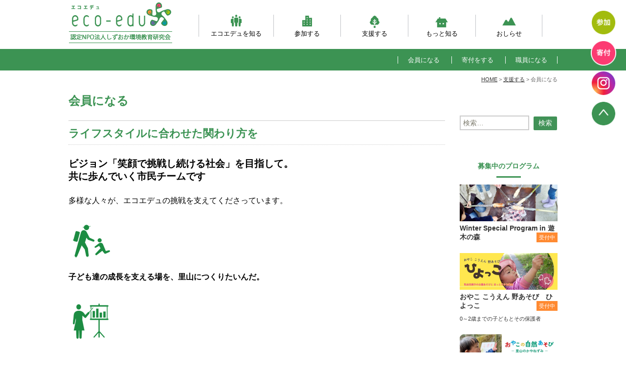

--- FILE ---
content_type: text/html; charset=UTF-8
request_url: https://www.ecoedu.or.jp/welcome/member/
body_size: 11721
content:
<!DOCTYPE html>
<html  xmlns="http://www.w3.org/1999/xhtml" prefix="" lang="ja">
<head>
<!-- Global site tag (gtag.js) - Google Analytics -->
<script async src="https://www.googletagmanager.com/gtag/js?id=UA-85344847-1"></script>
<script>
  window.dataLayer = window.dataLayer || [];
  function gtag(){dataLayer.push(arguments);}
  gtag('js', new Date());

  gtag('config', 'UA-85344847-1');
</script>
<meta charset="UTF-8">
<meta name="viewport" content="width=device-width">
<meta name="format-detection" content="telephone=no">
<title>会員になる | 認定NPO法人しずおか環境教育研究会【エコエデュ】</title>
<link rel="profile" href="http://gmpg.org/xfn/11">
<link rel="pingback" href="">
<script type="text/javascript" src="https://www.ecoedu.or.jp/wp/wp-content/themes/ecoedu_2020/js/jquery.js"></script>
<script type="text/javascript" src="https://www.ecoedu.or.jp/wp/wp-content/themes/ecoedu_2020/js/jquery-migrate.min.js"></script>
<link rel="stylesheet" href="https://www.ecoedu.or.jp/wp/wp-content/themes/ecoedu_2020/css/jquery.bxslider.css?ver=2025-08-27">
<script type="text/javascript" src="https://www.ecoedu.or.jp/wp/wp-content/themes/ecoedu_2020/js/jquery.bxslider.js?ver=2025-08-27"></script>
<script type="text/javascript" src="https://www.ecoedu.or.jp/wp/wp-content/themes/ecoedu_2020/js/slider.js"></script>
<script type="text/javascript" src="https://www.ecoedu.or.jp/wp/wp-content/themes/ecoedu_2020/js/main.js" type="text/javascript"></script>



<meta name='robots' content='max-image-preview:large' />
	<style>img:is([sizes="auto" i], [sizes^="auto," i]) { contain-intrinsic-size: 3000px 1500px }</style>
	<link rel='dns-prefetch' href='//fonts.googleapis.com' />
<link href='https://fonts.gstatic.com' crossorigin rel='preconnect' />
<link rel="alternate" type="application/rss+xml" title="認定NPO法人しずおか環境教育研究会【エコエデュ】 &raquo; フィード" href="https://www.ecoedu.or.jp/feed/" />
<link rel="alternate" type="application/rss+xml" title="認定NPO法人しずおか環境教育研究会【エコエデュ】 &raquo; コメントフィード" href="https://www.ecoedu.or.jp/comments/feed/" />
<script type="text/javascript">
/* <![CDATA[ */
window._wpemojiSettings = {"baseUrl":"https:\/\/s.w.org\/images\/core\/emoji\/16.0.1\/72x72\/","ext":".png","svgUrl":"https:\/\/s.w.org\/images\/core\/emoji\/16.0.1\/svg\/","svgExt":".svg","source":{"concatemoji":"https:\/\/www.ecoedu.or.jp\/wp\/wp-includes\/js\/wp-emoji-release.min.js?ver=6.8.3"}};
/*! This file is auto-generated */
!function(s,n){var o,i,e;function c(e){try{var t={supportTests:e,timestamp:(new Date).valueOf()};sessionStorage.setItem(o,JSON.stringify(t))}catch(e){}}function p(e,t,n){e.clearRect(0,0,e.canvas.width,e.canvas.height),e.fillText(t,0,0);var t=new Uint32Array(e.getImageData(0,0,e.canvas.width,e.canvas.height).data),a=(e.clearRect(0,0,e.canvas.width,e.canvas.height),e.fillText(n,0,0),new Uint32Array(e.getImageData(0,0,e.canvas.width,e.canvas.height).data));return t.every(function(e,t){return e===a[t]})}function u(e,t){e.clearRect(0,0,e.canvas.width,e.canvas.height),e.fillText(t,0,0);for(var n=e.getImageData(16,16,1,1),a=0;a<n.data.length;a++)if(0!==n.data[a])return!1;return!0}function f(e,t,n,a){switch(t){case"flag":return n(e,"\ud83c\udff3\ufe0f\u200d\u26a7\ufe0f","\ud83c\udff3\ufe0f\u200b\u26a7\ufe0f")?!1:!n(e,"\ud83c\udde8\ud83c\uddf6","\ud83c\udde8\u200b\ud83c\uddf6")&&!n(e,"\ud83c\udff4\udb40\udc67\udb40\udc62\udb40\udc65\udb40\udc6e\udb40\udc67\udb40\udc7f","\ud83c\udff4\u200b\udb40\udc67\u200b\udb40\udc62\u200b\udb40\udc65\u200b\udb40\udc6e\u200b\udb40\udc67\u200b\udb40\udc7f");case"emoji":return!a(e,"\ud83e\udedf")}return!1}function g(e,t,n,a){var r="undefined"!=typeof WorkerGlobalScope&&self instanceof WorkerGlobalScope?new OffscreenCanvas(300,150):s.createElement("canvas"),o=r.getContext("2d",{willReadFrequently:!0}),i=(o.textBaseline="top",o.font="600 32px Arial",{});return e.forEach(function(e){i[e]=t(o,e,n,a)}),i}function t(e){var t=s.createElement("script");t.src=e,t.defer=!0,s.head.appendChild(t)}"undefined"!=typeof Promise&&(o="wpEmojiSettingsSupports",i=["flag","emoji"],n.supports={everything:!0,everythingExceptFlag:!0},e=new Promise(function(e){s.addEventListener("DOMContentLoaded",e,{once:!0})}),new Promise(function(t){var n=function(){try{var e=JSON.parse(sessionStorage.getItem(o));if("object"==typeof e&&"number"==typeof e.timestamp&&(new Date).valueOf()<e.timestamp+604800&&"object"==typeof e.supportTests)return e.supportTests}catch(e){}return null}();if(!n){if("undefined"!=typeof Worker&&"undefined"!=typeof OffscreenCanvas&&"undefined"!=typeof URL&&URL.createObjectURL&&"undefined"!=typeof Blob)try{var e="postMessage("+g.toString()+"("+[JSON.stringify(i),f.toString(),p.toString(),u.toString()].join(",")+"));",a=new Blob([e],{type:"text/javascript"}),r=new Worker(URL.createObjectURL(a),{name:"wpTestEmojiSupports"});return void(r.onmessage=function(e){c(n=e.data),r.terminate(),t(n)})}catch(e){}c(n=g(i,f,p,u))}t(n)}).then(function(e){for(var t in e)n.supports[t]=e[t],n.supports.everything=n.supports.everything&&n.supports[t],"flag"!==t&&(n.supports.everythingExceptFlag=n.supports.everythingExceptFlag&&n.supports[t]);n.supports.everythingExceptFlag=n.supports.everythingExceptFlag&&!n.supports.flag,n.DOMReady=!1,n.readyCallback=function(){n.DOMReady=!0}}).then(function(){return e}).then(function(){var e;n.supports.everything||(n.readyCallback(),(e=n.source||{}).concatemoji?t(e.concatemoji):e.wpemoji&&e.twemoji&&(t(e.twemoji),t(e.wpemoji)))}))}((window,document),window._wpemojiSettings);
/* ]]> */
</script>
<style id='wp-emoji-styles-inline-css' type='text/css'>

	img.wp-smiley, img.emoji {
		display: inline !important;
		border: none !important;
		box-shadow: none !important;
		height: 1em !important;
		width: 1em !important;
		margin: 0 0.07em !important;
		vertical-align: -0.1em !important;
		background: none !important;
		padding: 0 !important;
	}
</style>
<link rel='stylesheet' id='wp-block-library-css' href='https://www.ecoedu.or.jp/wp/wp-includes/css/dist/block-library/style.min.css?ver=6.8.3' type='text/css' media='all' />
<style id='classic-theme-styles-inline-css' type='text/css'>
/*! This file is auto-generated */
.wp-block-button__link{color:#fff;background-color:#32373c;border-radius:9999px;box-shadow:none;text-decoration:none;padding:calc(.667em + 2px) calc(1.333em + 2px);font-size:1.125em}.wp-block-file__button{background:#32373c;color:#fff;text-decoration:none}
</style>
<style id='global-styles-inline-css' type='text/css'>
:root{--wp--preset--aspect-ratio--square: 1;--wp--preset--aspect-ratio--4-3: 4/3;--wp--preset--aspect-ratio--3-4: 3/4;--wp--preset--aspect-ratio--3-2: 3/2;--wp--preset--aspect-ratio--2-3: 2/3;--wp--preset--aspect-ratio--16-9: 16/9;--wp--preset--aspect-ratio--9-16: 9/16;--wp--preset--color--black: #000000;--wp--preset--color--cyan-bluish-gray: #abb8c3;--wp--preset--color--white: #ffffff;--wp--preset--color--pale-pink: #f78da7;--wp--preset--color--vivid-red: #cf2e2e;--wp--preset--color--luminous-vivid-orange: #ff6900;--wp--preset--color--luminous-vivid-amber: #fcb900;--wp--preset--color--light-green-cyan: #7bdcb5;--wp--preset--color--vivid-green-cyan: #00d084;--wp--preset--color--pale-cyan-blue: #8ed1fc;--wp--preset--color--vivid-cyan-blue: #0693e3;--wp--preset--color--vivid-purple: #9b51e0;--wp--preset--gradient--vivid-cyan-blue-to-vivid-purple: linear-gradient(135deg,rgba(6,147,227,1) 0%,rgb(155,81,224) 100%);--wp--preset--gradient--light-green-cyan-to-vivid-green-cyan: linear-gradient(135deg,rgb(122,220,180) 0%,rgb(0,208,130) 100%);--wp--preset--gradient--luminous-vivid-amber-to-luminous-vivid-orange: linear-gradient(135deg,rgba(252,185,0,1) 0%,rgba(255,105,0,1) 100%);--wp--preset--gradient--luminous-vivid-orange-to-vivid-red: linear-gradient(135deg,rgba(255,105,0,1) 0%,rgb(207,46,46) 100%);--wp--preset--gradient--very-light-gray-to-cyan-bluish-gray: linear-gradient(135deg,rgb(238,238,238) 0%,rgb(169,184,195) 100%);--wp--preset--gradient--cool-to-warm-spectrum: linear-gradient(135deg,rgb(74,234,220) 0%,rgb(151,120,209) 20%,rgb(207,42,186) 40%,rgb(238,44,130) 60%,rgb(251,105,98) 80%,rgb(254,248,76) 100%);--wp--preset--gradient--blush-light-purple: linear-gradient(135deg,rgb(255,206,236) 0%,rgb(152,150,240) 100%);--wp--preset--gradient--blush-bordeaux: linear-gradient(135deg,rgb(254,205,165) 0%,rgb(254,45,45) 50%,rgb(107,0,62) 100%);--wp--preset--gradient--luminous-dusk: linear-gradient(135deg,rgb(255,203,112) 0%,rgb(199,81,192) 50%,rgb(65,88,208) 100%);--wp--preset--gradient--pale-ocean: linear-gradient(135deg,rgb(255,245,203) 0%,rgb(182,227,212) 50%,rgb(51,167,181) 100%);--wp--preset--gradient--electric-grass: linear-gradient(135deg,rgb(202,248,128) 0%,rgb(113,206,126) 100%);--wp--preset--gradient--midnight: linear-gradient(135deg,rgb(2,3,129) 0%,rgb(40,116,252) 100%);--wp--preset--font-size--small: 13px;--wp--preset--font-size--medium: 20px;--wp--preset--font-size--large: 36px;--wp--preset--font-size--x-large: 42px;--wp--preset--spacing--20: 0.44rem;--wp--preset--spacing--30: 0.67rem;--wp--preset--spacing--40: 1rem;--wp--preset--spacing--50: 1.5rem;--wp--preset--spacing--60: 2.25rem;--wp--preset--spacing--70: 3.38rem;--wp--preset--spacing--80: 5.06rem;--wp--preset--shadow--natural: 6px 6px 9px rgba(0, 0, 0, 0.2);--wp--preset--shadow--deep: 12px 12px 50px rgba(0, 0, 0, 0.4);--wp--preset--shadow--sharp: 6px 6px 0px rgba(0, 0, 0, 0.2);--wp--preset--shadow--outlined: 6px 6px 0px -3px rgba(255, 255, 255, 1), 6px 6px rgba(0, 0, 0, 1);--wp--preset--shadow--crisp: 6px 6px 0px rgba(0, 0, 0, 1);}:where(.is-layout-flex){gap: 0.5em;}:where(.is-layout-grid){gap: 0.5em;}body .is-layout-flex{display: flex;}.is-layout-flex{flex-wrap: wrap;align-items: center;}.is-layout-flex > :is(*, div){margin: 0;}body .is-layout-grid{display: grid;}.is-layout-grid > :is(*, div){margin: 0;}:where(.wp-block-columns.is-layout-flex){gap: 2em;}:where(.wp-block-columns.is-layout-grid){gap: 2em;}:where(.wp-block-post-template.is-layout-flex){gap: 1.25em;}:where(.wp-block-post-template.is-layout-grid){gap: 1.25em;}.has-black-color{color: var(--wp--preset--color--black) !important;}.has-cyan-bluish-gray-color{color: var(--wp--preset--color--cyan-bluish-gray) !important;}.has-white-color{color: var(--wp--preset--color--white) !important;}.has-pale-pink-color{color: var(--wp--preset--color--pale-pink) !important;}.has-vivid-red-color{color: var(--wp--preset--color--vivid-red) !important;}.has-luminous-vivid-orange-color{color: var(--wp--preset--color--luminous-vivid-orange) !important;}.has-luminous-vivid-amber-color{color: var(--wp--preset--color--luminous-vivid-amber) !important;}.has-light-green-cyan-color{color: var(--wp--preset--color--light-green-cyan) !important;}.has-vivid-green-cyan-color{color: var(--wp--preset--color--vivid-green-cyan) !important;}.has-pale-cyan-blue-color{color: var(--wp--preset--color--pale-cyan-blue) !important;}.has-vivid-cyan-blue-color{color: var(--wp--preset--color--vivid-cyan-blue) !important;}.has-vivid-purple-color{color: var(--wp--preset--color--vivid-purple) !important;}.has-black-background-color{background-color: var(--wp--preset--color--black) !important;}.has-cyan-bluish-gray-background-color{background-color: var(--wp--preset--color--cyan-bluish-gray) !important;}.has-white-background-color{background-color: var(--wp--preset--color--white) !important;}.has-pale-pink-background-color{background-color: var(--wp--preset--color--pale-pink) !important;}.has-vivid-red-background-color{background-color: var(--wp--preset--color--vivid-red) !important;}.has-luminous-vivid-orange-background-color{background-color: var(--wp--preset--color--luminous-vivid-orange) !important;}.has-luminous-vivid-amber-background-color{background-color: var(--wp--preset--color--luminous-vivid-amber) !important;}.has-light-green-cyan-background-color{background-color: var(--wp--preset--color--light-green-cyan) !important;}.has-vivid-green-cyan-background-color{background-color: var(--wp--preset--color--vivid-green-cyan) !important;}.has-pale-cyan-blue-background-color{background-color: var(--wp--preset--color--pale-cyan-blue) !important;}.has-vivid-cyan-blue-background-color{background-color: var(--wp--preset--color--vivid-cyan-blue) !important;}.has-vivid-purple-background-color{background-color: var(--wp--preset--color--vivid-purple) !important;}.has-black-border-color{border-color: var(--wp--preset--color--black) !important;}.has-cyan-bluish-gray-border-color{border-color: var(--wp--preset--color--cyan-bluish-gray) !important;}.has-white-border-color{border-color: var(--wp--preset--color--white) !important;}.has-pale-pink-border-color{border-color: var(--wp--preset--color--pale-pink) !important;}.has-vivid-red-border-color{border-color: var(--wp--preset--color--vivid-red) !important;}.has-luminous-vivid-orange-border-color{border-color: var(--wp--preset--color--luminous-vivid-orange) !important;}.has-luminous-vivid-amber-border-color{border-color: var(--wp--preset--color--luminous-vivid-amber) !important;}.has-light-green-cyan-border-color{border-color: var(--wp--preset--color--light-green-cyan) !important;}.has-vivid-green-cyan-border-color{border-color: var(--wp--preset--color--vivid-green-cyan) !important;}.has-pale-cyan-blue-border-color{border-color: var(--wp--preset--color--pale-cyan-blue) !important;}.has-vivid-cyan-blue-border-color{border-color: var(--wp--preset--color--vivid-cyan-blue) !important;}.has-vivid-purple-border-color{border-color: var(--wp--preset--color--vivid-purple) !important;}.has-vivid-cyan-blue-to-vivid-purple-gradient-background{background: var(--wp--preset--gradient--vivid-cyan-blue-to-vivid-purple) !important;}.has-light-green-cyan-to-vivid-green-cyan-gradient-background{background: var(--wp--preset--gradient--light-green-cyan-to-vivid-green-cyan) !important;}.has-luminous-vivid-amber-to-luminous-vivid-orange-gradient-background{background: var(--wp--preset--gradient--luminous-vivid-amber-to-luminous-vivid-orange) !important;}.has-luminous-vivid-orange-to-vivid-red-gradient-background{background: var(--wp--preset--gradient--luminous-vivid-orange-to-vivid-red) !important;}.has-very-light-gray-to-cyan-bluish-gray-gradient-background{background: var(--wp--preset--gradient--very-light-gray-to-cyan-bluish-gray) !important;}.has-cool-to-warm-spectrum-gradient-background{background: var(--wp--preset--gradient--cool-to-warm-spectrum) !important;}.has-blush-light-purple-gradient-background{background: var(--wp--preset--gradient--blush-light-purple) !important;}.has-blush-bordeaux-gradient-background{background: var(--wp--preset--gradient--blush-bordeaux) !important;}.has-luminous-dusk-gradient-background{background: var(--wp--preset--gradient--luminous-dusk) !important;}.has-pale-ocean-gradient-background{background: var(--wp--preset--gradient--pale-ocean) !important;}.has-electric-grass-gradient-background{background: var(--wp--preset--gradient--electric-grass) !important;}.has-midnight-gradient-background{background: var(--wp--preset--gradient--midnight) !important;}.has-small-font-size{font-size: var(--wp--preset--font-size--small) !important;}.has-medium-font-size{font-size: var(--wp--preset--font-size--medium) !important;}.has-large-font-size{font-size: var(--wp--preset--font-size--large) !important;}.has-x-large-font-size{font-size: var(--wp--preset--font-size--x-large) !important;}
:where(.wp-block-post-template.is-layout-flex){gap: 1.25em;}:where(.wp-block-post-template.is-layout-grid){gap: 1.25em;}
:where(.wp-block-columns.is-layout-flex){gap: 2em;}:where(.wp-block-columns.is-layout-grid){gap: 2em;}
:root :where(.wp-block-pullquote){font-size: 1.5em;line-height: 1.6;}
</style>
<link rel='stylesheet' id='twentythirteen-fonts-css' href='https://fonts.googleapis.com/css?family=Source+Sans+Pro%3A300%2C400%2C700%2C300italic%2C400italic%2C700italic%7CBitter%3A400%2C700&#038;subset=latin%2Clatin-ext' type='text/css' media='all' />
<link rel='stylesheet' id='genericons-css' href='https://www.ecoedu.or.jp/wp/wp-content/themes/ecoedu_2020/genericons/genericons.css?ver=3.03' type='text/css' media='all' />
<link rel='stylesheet' id='twentythirteen-style-css' href='https://www.ecoedu.or.jp/wp/wp-content/themes/ecoedu_2020/style.css?ver=2025-10-21' type='text/css' media='all' />
<script type="text/javascript" src="https://www.ecoedu.or.jp/wp/wp-includes/js/jquery/jquery.min.js?ver=3.7.1" id="jquery-core-js"></script>
<script type="text/javascript" src="https://www.ecoedu.or.jp/wp/wp-includes/js/jquery/jquery-migrate.min.js?ver=3.4.1" id="jquery-migrate-js"></script>
<link rel="https://api.w.org/" href="https://www.ecoedu.or.jp/wp-json/" /><link rel="alternate" title="JSON" type="application/json" href="https://www.ecoedu.or.jp/wp-json/wp/v2/pages/24006" /><link rel="EditURI" type="application/rsd+xml" title="RSD" href="https://www.ecoedu.or.jp/wp/xmlrpc.php?rsd" />
<meta name="generator" content="WordPress 6.8.3" />
<link rel="canonical" href="https://www.ecoedu.or.jp/welcome/member/" />
<link rel='shortlink' href='https://www.ecoedu.or.jp/?p=24006' />
<link rel="alternate" title="oEmbed (JSON)" type="application/json+oembed" href="https://www.ecoedu.or.jp/wp-json/oembed/1.0/embed?url=https%3A%2F%2Fwww.ecoedu.or.jp%2Fwelcome%2Fmember%2F" />
<link rel="alternate" title="oEmbed (XML)" type="text/xml+oembed" href="https://www.ecoedu.or.jp/wp-json/oembed/1.0/embed?url=https%3A%2F%2Fwww.ecoedu.or.jp%2Fwelcome%2Fmember%2F&#038;format=xml" />
<meta property="og:type" content="website">
<meta property="og:url" content="https://www.ecoedu.or.jp/welcome/member/">
<meta property="og:title" content="会員になる  認定NPO法人しずおか環境教育研究会【エコエデュ】 | 認定NPO法人しずおか環境教育研究会【エコエデュ】">
<meta property="og:image" content="https://www.ecoedu.or.jp/wp/wp-content/uploads/2017/10/237f62527430b38bb62bc397bb96da03.png">
<!--共通-->
<meta property="og:locale" content="ja_JP">
<meta property="og:site_name"  content="認定NPO法人しずおか環境教育研究会【エコエデュ】">
<meta property="og:description" content="静岡の自然体験学習の学校">

</head>
<body id="member"  class="page page-template-default single-author sidebar">
	<div id="page" class="hfeed site">
		<header id="masthead" class="site-header" role="banner">
			<div id="header_area">
				<div id="nav_area">
					<a class="home-link" href="https://www.ecoedu.or.jp" title="認定NPO法人しずおか環境教育研究会【エコエデュ】" rel="home">
					<h1 class="site-title"><img src="https://www.ecoedu.or.jp/wp/wp-content/themes/ecoedu_2020/images/logo.png" alt="認定NPO法人しずおか環境教育研究会【エコエデュ】"></h1>
					</a>
				<div class="menu-trigger">
					<span></span>
					<span></span>
					<span></span>
					<span class="sp-text">menu</span>
				</div>
				<div class="menu-content">

					<div id="navbar" class="navbar">
					<nav>
					<ul>
						<li class="head_nav01"><a href="https://www.ecoedu.or.jp/about/"><img src="https://www.ecoedu.or.jp/wp/wp-content/themes/ecoedu_2020/images/nav_img01.png">エコエデュを知る</a><div class="nav-icon"><span></span></div>
						<ul>
							<li><a href="https://www.ecoedu.or.jp/about/vision/">ビジョンとミッション</a></li>
							<li><a href="https://www.ecoedu.or.jp/about/organization/">団体概要・沿革</a></li>
							<li><a href="https://www.ecoedu.or.jp/about/greeting/">理事会・事務局紹介</a></li>
						</ul>
						</li>
						<li class="head_nav02"><a href="https://www.ecoedu.or.jp/program/"><img src="https://www.ecoedu.or.jp/wp/wp-content/themes/ecoedu_2020/images/nav_img02.png">参加する</a><div class="nav-icon"><span></span></div>
						<ul>
							<li><a href="https://www.ecoedu.or.jp/program/education/">環境教育プログラム</a></li>
							<li><a href="https://www.ecoedu.or.jp/program/develop/">人材育成事業</a></li>
							<li><a href="https://www.ecoedu.or.jp/program/relation/">関係の創出・再発見事業</a></li>
							<li><a href="https://www.ecoedu.or.jp/program/fields/">活動フィールド</a></li>
							<li><a href="https://www.ecoedu.or.jp/program/wear/">服装ともちもの</a></li>
						</ul>
						</li>
						<li class="head_nav03"><a href="https://www.ecoedu.or.jp/welcome/"><img src="https://www.ecoedu.or.jp/wp/wp-content/themes/ecoedu_2020/images/nav_img03.png">支援する</a><div class="nav-icon"><span></span></div>
						<ul>
							<li><a href="https://www.ecoedu.or.jp/welcome/member/">会員になる</a></li>
							<li><a href="https://www.ecoedu.or.jp/welcome/donation/">寄付をする</a></li>
							<li><a href="https://www.ecoedu.or.jp/welcome/work/">職員になる</a></li>
						</ul>
						</li>
						<li class="head_nav04"><a href="https://www.ecoedu.or.jp/future/"><img src="https://www.ecoedu.or.jp/wp/wp-content/themes/ecoedu_2020/images/nav_img04.png">もっと知る</a><div class="nav-icon"><span></span></div>
						<ul>
							<li><a href="https://www.ecoedu.or.jp/future/kodomoen/">自然体験モデルプログラム</a></li>
							<li><a href="https://www.ecoedu.or.jp/future/hoiku-chosa/">乳幼児期の自然体験の実態調査</a></li>
							<li><a href="https://www.ecoedu.or.jp/future/infant-idea/">自然あそび動画</a></li>
							<li><a href="https://www.ecoedu.or.jp/future/hoiku/">ベテラン先生が伝えたい、自然と幼児教育のいま</a></li>
						</ul>
						</li>
						<li class="head_nav05"><a href="https://www.ecoedu.or.jp/category/news/"><img src="https://www.ecoedu.or.jp/wp/wp-content/themes/ecoedu_2020/images/nav_img05.png">おしらせ</a><div class="nav-icon"><span></span></div>
							<ul>
								<li><a href="https://www.ecoedu.or.jp/category/news/">エコエデュNEWS</a></li>
								<li><a href="https://www.ecoedu.or.jp/category/letter/">プログラムからのお知らせ</a></li>
								<li><a href="https://www.ecoedu.or.jp/category/report/">プログラム報告</a></li>
							</ul>
						</li>
					</ul>
					</nav>
					</div>
				<div class="bnrProgram"><a href="https://www.ecoedu.or.jp/program/">エコエデュの環境教育プログラム</a></div>
				</div>
				</div>
			</div>

			<div class="contents_menu">
				<ul>
					<li><a href="https://www.ecoedu.or.jp/welcome/member/">会員になる</a></li>
					<li><a href="https://www.ecoedu.or.jp/welcome/donation/">寄付をする</a></li>
					<li><a href="https://www.ecoedu.or.jp/welcome/work/">職員になる</a></li>
				</ul>
			</div>
		</header>
		<div id="main" class="site-main">
			<!-- Google tag (gtag.js) -->
<script async src="https://www.googletagmanager.com/gtag/js?id=AW-17760127987"></script>
<script>
  window.dataLayer = window.dataLayer || [];
  function gtag(){dataLayer.push(arguments);}
  gtag('js', new Date());

  gtag('config', 'AW-17760127987');
</script>
		<div class="breadcrumbs pankuzu">
<span property="itemListElement" typeof="ListItem"><a property="item" typeof="WebPage" title="認定NPO法人しずおか環境教育研究会【エコエデュ】へ移動" href="https://www.ecoedu.or.jp" class="home"><span property="name">HOME</span></a><meta property="position" content="1"></span> &gt; <span property="itemListElement" typeof="ListItem"><a property="item" typeof="WebPage" title="支援するへ移動" href="https://www.ecoedu.or.jp/welcome/" class="post post-page"><span property="name">支援する</span></a><meta property="position" content="2"></span> &gt; <span property="itemListElement" typeof="ListItem"><span property="name">会員になる</span><meta property="position" content="3"></span>
		</div>
		<div id="primary" class="content-area">
			<header class="entry-header">
				<h2 class="entry-title">会員になる</h2>
			</header>
			<div id="content" class="site-content" role="main">
				<article id="post-24006" class="type-page status-publish hentry">
					<div class="entry-content">
<h3>ライフスタイルに合わせた関わり方を</h3>
<h4>ビジョン「笑顔で挑戦し続ける社会」を目指して。<br />
共に歩んでいく市民チームです</h4>
<p>多様な人々が、エコエデュの挑戦を支えてくださっています。</p>
<h6><img class="size-full wp-image-22400 alignnone" src="https://www.ecoedu.or.jp/wp/wp-content/uploads/2017/10/237f62527430b38bb62bc397bb96da03.png" alt="" width="90" height="90" /><br />
子ども達の成長を支える場を、里山につくりたいんだ。</h6>
<h6><br />
<img class="size-full wp-image-22400 alignnone" src="https://www.ecoedu.or.jp/wp/wp-content/uploads/2017/10/1499acb6ffac8a99bd94544eda5fdae7-1.png" alt="" width="90" height="90" /><br />
ビジネスノウハウはNPOの運営にも活かせるんじゃないかしら。</h6>
<h6><img class="alignnone size-full wp-image-22400" src="https://www.ecoedu.or.jp/wp/wp-content/uploads/2017/10/cf6365a968b185bf9c6d48c5ab9a7927-1.png" alt="" width="90" height="90" />　<br />
森は常に手入れしなきゃ、安全な教育の場は守れないからね。</h6>
<h6><img class="alignnone size-full wp-image-22400" src="https://www.ecoedu.or.jp/wp/wp-content/uploads/2017/10/b3764861a600bcd06a4465f7a489380b.png" alt="" width="90" height="90" />　<br />
わたしにできるカタチ。寄付なら応援できる。</h6>
<h6><img class="alignnone size-full wp-image-22400" src="https://www.ecoedu.or.jp/wp/wp-content/uploads/2017/10/3380d83e8ba121e08cec7b797c3df82c-2.png" alt="" width="90" height="90" />　<br />
本当に社会を変えるアクションか？総会での一票で参加します。</h6>
<h3>会員の種類</h3>
<p><span style="color: #ff6600;"><strong><span style="font-size: 14pt;">●　どなたでも</span>　　<img class="alignnone  wp-image-22400" src="https://www.ecoedu.or.jp/wp/wp-content/uploads/2017/10/1499acb6ffac8a99bd94544eda5fdae7-1.png" alt="" width="50" height="50" />　<img class="alignnone  wp-image-22423" src="https://www.ecoedu.or.jp/wp/wp-content/uploads/2017/10/cf6365a968b185bf9c6d48c5ab9a7927-1.png" alt="" width="50" height="50" />　<img class="alignnone  wp-image-22423" src="https://www.ecoedu.or.jp/wp/wp-content/uploads/2017/10/b3764861a600bcd06a4465f7a489380b.png" alt="" width="50" height="50" /></strong></span></p>
<p>入会しなくても、こんなことをお手伝いくださると嬉しいです！<br />
まずは事務局へお声がけ下さい。</p>
<p>■　ビジネスの経験や、専門知識で<br />
　　（→プロボノ（Pro bono）：各分野の専門家が、職業上持っている<br />
　　　知識・スキルや経験を活かして社会貢献するボランティア活動）<br />
■　里山の整備や草刈り、事務所周りの整備で<br />
■　基本的な事務作業ほか、あなたの得意技で！<br />
■　インターンシップなども歓迎します！ぜひご相談下さい。<br />
■　ご寄付という支援の方法もあります。　<span style="color: #ff00ff;"><strong>→</strong><a style="color: #ff00ff;" href="https://www.ecoedu.or.jp/welcome/donation/"><strong>詳しくはこちら</strong></a></span></p>
<p><span style="color: #ff6600;"><strong><span style="font-size: 14pt;">●　研究会員</span>　　<img class="alignnone  wp-image-22400" src="https://www.ecoedu.or.jp/wp/wp-content/uploads/2017/10/237f62527430b38bb62bc397bb96da03.png" alt="" width="50" height="50" />　<img class="alignnone  wp-image-22423" src="https://www.ecoedu.or.jp/wp/wp-content/uploads/2017/10/3380d83e8ba121e08cec7b797c3df82c-2.png" alt="" width="50" height="50" /></strong></span></p>
<p>ライフワークとして環境教育に取り組みつつ、<br />
エコエデュの経営方針決定にも参加したい、<br />
すべてがホンキのあなたへ！</p>
<p>■ 議決権を持ち総会(経営方針の最終決定)に参加できます。<br />
■ プログラムに、スタッフとして参加できます。<br />
■ プログラムを主担当として企画・運営することができます。<br />
■ 研究会員はスタッフ報酬を受け取ることができます。<br />
　（報酬の方針はプログラムごと異なります）</p>
<p><span style="color: #ff6600;"><strong><span style="font-size: 14pt;">●　運営会員</span>　　<img class="alignnone  wp-image-22423" src="https://www.ecoedu.or.jp/wp/wp-content/uploads/2017/10/3380d83e8ba121e08cec7b797c3df82c-2.png" alt="" width="50" height="50" /></strong></span></p>
<p>エコエデュのビジョンに共感するから、しっかりしたＮＰＯとして社会にあり続けてほしい。<br />
そのために総会での経営方針決定に参加したい、そんな静かな情熱を持つあなたへ！</p>
<p>■ 議決権を持ち総会(経営方針の最終決定)に参加できます。</p>
<p><span style="color: #ff6600;"><strong><span style="font-size: 14pt;">●　サポート会員　</span>　<img class="alignnone  wp-image-22400" src="https://www.ecoedu.or.jp/wp/wp-content/uploads/2017/10/237f62527430b38bb62bc397bb96da03.png" alt="" width="50" height="50" /></strong></span></p>
<p>エコエデュ会員の魅力はやっぱりスタッフ参加！<br />
環境教育のスキルを磨いて、素敵なプログラムを創り出したい。<br />
そしていつかは自分のプログラムを！そんなあなたはこちら。</p>
<p>■ プログラムに、スタッフとして参加できます。<br />
■ プログラムを主担当として企画・運営することができます。<br />
■ サポート会員はスタッフ報酬を受け取ることができます。<br />
　（報酬の方針はプログラムごと異なります）</p>
<p><span style="color: #ff6600;"><strong><span style="font-size: 14pt;">●　ボランティア会員　</span>　<img class="alignnone  wp-image-22400" src="https://www.ecoedu.or.jp/wp/wp-content/uploads/2017/10/237f62527430b38bb62bc397bb96da03.png" alt="" width="50" height="50" /></strong></span></p>
<p>エコエデュ会員の魅力はやっぱりスタッフ参加！<br />
素敵なプログラムを創り出す、そのお手伝いをしたい。<br />
エコエデュを体験する入口としても。</p>
<p>■ プログラムに、スタッフとして参加できます。<br />
■ ボランティア会員は、<strong>スタッフ参加を寄付</strong>して下さる位置付けです。<br />
　そのため、報酬が支払われることはありません。</p>
<p><span style="color: #ff6600;"><span style="font-size: 14pt;"><strong>●　賛助会員</strong>　</span>　<img class="alignnone  wp-image-22400" src="https://www.ecoedu.or.jp/wp/wp-content/uploads/2017/10/b3764861a600bcd06a4465f7a489380b.png" alt="" width="50" height="50" />　<br />
※ 他の会員と併せてご賛助いただけます</span></p>
<p>ビジョン「笑顔で挑戦し続ける社会」が実現するために。<br />
継続的な寄付(賛助)という形で参加したいあなたはこちら！<br />
他の会員も併せて賛助会員にもなっていただけます。<br />
<span style="color: #ff00ff;"><strong>※  ご賛助･ご寄付について　→<a style="color: #ff00ff;" href="https://www.ecoedu.or.jp/welcome/donation/">詳しくはこちら</a></strong></span></p>
<p class="clear"><br />
<br />
</p>
<p><span style="color: #808000; font-size: 14pt;"><strong>≪会員の種類まとめ≫</strong></span></p>
<table>
<tbody>
<tr>
<th style="width: 167.102px;">種類</th>
<th style="width: 176.193px;">年度会費</th>
<th style="width: 121.648px;">総会の<br />
議決権</th>
<th style="width: 157.102px;">スタッフ参加</th>
<th style="width: 121.648px;">企画実施</th>
<th style="width: 130.739px;">備考</th>
</tr>
<tr>
<td>研究会員</td>
<td>5,000円</td>
<td>有</td>
<td>有</td>
<td>有</td>
<td>&nbsp;</td>
</tr>
<tr>
<td>運営会員</td>
<td>7,000円</td>
<td>有</td>
<td>―</td>
<td>―</td>
<td>&nbsp;</td>
</tr>
<tr>
<td>サポート会員</td>
<td>3,000円</td>
<td>―</td>
<td>有</td>
<td>有</td>
<td>&nbsp;</td>
</tr>
<tr>
<td>ボランティア会員</td>
<td>無料</td>
<td>―</td>
<td>有※</td>
<td>―</td>
<td>※報酬なし</td>
</tr>
<tr>
<td>賛助会員（個人）</td>
<td>１口 3,000円</td>
<td>―</td>
<td>―</td>
<td>―</td>
<td>１口～</td>
</tr>
<tr>
<td>賛助会員（団体）</td>
<td>１口 10,000円</td>
<td>―</td>
<td>―</td>
<td>―</td>
<td>１口～</td>
</tr>
</tbody>
</table>
<p>※ 会員は、毎年4月から翌年3月までの年度ごとの更新です。 <br />
※ 賛助会員は、他の会員と併せて入会できます。</p>
<p class="clear"> </p>
<div class="form_box">
<h3>入会の方法</h3>
<h5>①　こちらのフォームからお申込をお願いいたします。</h5>
<p><a href="https://www.ecoedu.or.jp/form/supporter/" target="contact" rel="noopener noreferrer"><img src="/wp/wp-content/themes/ecoedu_2020/images/bt_supporter.gif" alt="入会・賛助・寄付 申込フォーム" /></a></p>
<h5><br />
②　会費のお支払いは下記のいずれかの方法をお選びいただけます。</h5>
<h6>１）クレジットカード　<br />
★ 毎年、自動継続になります。<br />
（変更の場合は事務局までお問い合わせください。）</h6>
<div class="block_border">
<div class="pay_cardbutton">
<form action="https://credit.j-payment.co.jp/gateway/payform.aspx" method="POST"><input name="aid" type="HIDDEN" value="111959" /><input name="pt" type="HIDDEN" value="1" /><input name="iid" type="HIDDEN" value="K-kenkyu5000" /><input name="submit" type="submit" value="研究会員" /></form>
<form action="https://credit.j-payment.co.jp/gateway/payform.aspx" method="POST"><input name="aid" type="HIDDEN" value="111959" /> <input name="pt" type="HIDDEN" value="1" /> <input name="iid" type="HIDDEN" value="K-unnei7000" /> <input name="submit" type="submit" value="運営会員" /></form>
<form action="https://credit.j-payment.co.jp/gateway/payform.aspx" method="POST"><input name="aid" type="HIDDEN" value="111959" /> <input name="pt" type="HIDDEN" value="1" /> <input name="iid" type="HIDDEN" value="K-support3000" /> <input name="submit" type="submit" value="サポート会員" /></form>
</div>
<p class="link_order"><span style="color: #ff00ff;">※ 賛助会員について、詳しくは</span><a href="https://www.ecoedu.or.jp/welcome/donation/">コチラへ</a><br />
※ <a href="order/">特定商取引に関する法律に基づく表記</a></p>
</div>
<h6>２）現金</h6>
<div class="block_border2">エコエデュ事務所までご持参ください。（平日9:00～18:00）</div>
<h6>３）郵便振替</h6>
<div class="block_border2">【銀行名】ゆうちょ銀行<br />
【口座番号】００８２０－７－９４６０４<br />
【加入者名】エコエデュ</div>
<h6>４）銀行振込</h6>
<div class="block_border2">【銀行名】静岡銀行<br />
【口座番号】本店営業部　 普通預金　 １６６０８３１<br />
【口座名義】特定非営利活動法人しずおか環境教育研究会</div>
</div>						
					</div>

																<div id="tertiary" class="sidebar-container" role="complementary">
						<div class="sidebar-inner">
							<div class="widget-area">
								<aside class="widget widget_categories">
								<form role="search" method="get" class="search-form" action="https://www.ecoedu.or.jp/">
				<label>
					<span class="screen-reader-text">検索:</span>
					<input type="search" class="search-field" placeholder="検索&hellip;" value="" name="s" />
				</label>
				<input type="submit" class="search-submit" value="検索" />
			</form>								</aside>
								<aside id="pages-3" class="widget widget_pages">
									<h3>募集中のプログラム</h3>
									<ul class="side_pro">
<li><a href="https://www.ecoedu.or.jp/programs/winter-special-program/">
<div class="prg_img"><img src="https://www.ecoedu.or.jp/wp/wp-content/uploads/2025/12/KIMG20240324_121348227-1.jpg" alt="Winter Special Program in 遊木の森"></div>
<h4>Winter Special Program in 遊木の森<span class="pro02">受付中</span></h4>
<p></p>
</a></li>
<li><a href="https://www.ecoedu.or.jp/programs/hiyo2025/">
<div class="prg_img"><img src="https://www.ecoedu.or.jp/wp/wp-content/uploads/2025/03/fbecf067181d2724b85ab1fc6d2f119f.jpg" alt="おやこ  こうえん  野あそび　ひよっこ"></div>
<h4>おやこ  こうえん  野あそび　ひよっこ<span class="pro02">受付中</span></h4>
<p>0～2歳までの子どもとその保護者</p>
</a></li>
<li><a href="https://www.ecoedu.or.jp/programs/kayakko2020/">
<div class="prg_img"><img src="https://www.ecoedu.or.jp/wp/wp-content/uploads/2025/01/4.jpg" alt="里山のかやねずみ（かやっこ）"></div>
<h4>里山のかやねずみ（かやっこ）<span class="pro02">受付中</span></h4>
<p>０歳～未就学児とその保護者</p>
</a></li>
<li><a href="https://www.ecoedu.or.jp/programs/adventure2026/">
<div class="prg_img"><img src="https://www.ecoedu.or.jp/wp/wp-content/uploads/2025/01/1-4.jpg" alt="探Q!adventure2026"></div>
<h4>探Q!adventure2026<span class="pro02">受付中</span></h4>
<p>小学１～６年生
定員12名</p>
</a></li>
<li><a href="https://www.ecoedu.or.jp/programs/yahho2026/">
<div class="prg_img"><img src="https://www.ecoedu.or.jp/wp/wp-content/uploads/2024/12/3972d7fdd298675e60f2e6df36896b77.jpg" alt="里山やっほ2026"></div>
<h4>里山やっほ2026<span class="pro02">受付中</span></h4>
<p>【年中～年長児】12名
</p>
</a></li>
<li><a href="https://www.ecoedu.or.jp/programs/satopro2025/">
<div class="prg_img"><img src="https://www.ecoedu.or.jp/wp/wp-content/uploads/2017/05/takekiri.jpg" alt="里山づくりプロジェクト2025"></div>
<h4>里山づくりプロジェクト2025<span class="pro02">受付中</span></h4>
<p>18才以上</p>
</a></li>
</ul>
								</aside>
							</div>
						</div>
					</div>
					 
				</article>
			</div>
		</div>

	</div>
	<footer id="colophon" class="site-footer" role="contentinfo">
		<div id="secondary" class="sidebar-container" role="complementary">
			<div class="widget-area">
				<ul id="foot_nav">
					<li><a href="https://www.ecoedu.or.jp" class="home">トップページ</a></li>
				</ul>
			<aside class="widget widget_categories">
				<h3 class="widget-title"><a href="https://www.ecoedu.or.jp/about/">エコエデュを知る</a></h3>
						<ul>
							<li><a href="https://www.ecoedu.or.jp/about/vision/">ビジョンとミッション</a></li>
							<li><a href="https://www.ecoedu.or.jp/about/organization/">団体概要・沿革</a></li>
							<li><a href="https://www.ecoedu.or.jp/about/greeting/">理事会・事務局紹介</a></li>
						</ul>
						</aside>
			<aside class="widget widget_categories">
				<h3 class="widget-title"><a href="https://www.ecoedu.or.jp/program/">参加する</a></h3>
						<ul>
							<li><a href="https://www.ecoedu.or.jp/program/education/">環境教育プログラム</a></li>
							<li><a href="https://www.ecoedu.or.jp/program/develop/">人材育成事業</a></li>
							<li><a href="https://www.ecoedu.or.jp/program/relation/">関係の創出・再発見事業</a></li>
							<li><a href="https://www.ecoedu.or.jp/program/fields/">活動フィールド</a></li>
							<li><a href="https://www.ecoedu.or.jp/program/wear/">服装ともちもの</a></li>
						</ul>
						</aside>
			<aside class="widget widget_categories">
				<h3 class="widget-title"><a href="https://www.ecoedu.or.jp/welcome/">支援する</a></h3>
						<ul>
							<li><a href="https://www.ecoedu.or.jp/welcome/member/">会員になる</a></li>
							<li><a href="https://www.ecoedu.or.jp/welcome/donation/">寄付をする</a></li>
							<li><a href="https://www.ecoedu.or.jp/welcome/work/">職員になる</a></li>
						</ul>
						</aside>
			<aside class="widget widget_categories">
				<h3 class="widget-title"><a href="https://www.ecoedu.or.jp/future/">もっと知る</a></h3>
						<ul>
							<li><a href="https://www.ecoedu.or.jp/future/kodomoen/">自然体験モデルプログラム</a></li>
							<li><a href="https://www.ecoedu.or.jp/future/hoiku-chosa/">乳幼児期の自然体験の実態調査</a></li>
							<li><a href="https://www.ecoedu.or.jp/future/infant-idea/">自然あそび動画</a></li>
							<li><a href="https://www.ecoedu.or.jp/future/hoiku/">ベテラン先生が伝えたい、自然と幼児教育のいま</a></li>
						</ul>
						</aside>
			<aside class="widget widget_pages">
				<h3 class="widget-title"><a href="https://www.ecoedu.or.jp/category/news/">おしらせ</a></h3>
				<ul>
					<li><a href="https://www.ecoedu.or.jp/category/news/">エコエデュＮＥＷＳ</a></li>
					<li><a href="https://www.ecoedu.or.jp/category/letter/">プログラムからのお知らせ</a></li>
					<li><a href="https://www.ecoedu.or.jp/category/report/">プログラム報告</a></li>
					<li><a href="https://www.instagram.com/ecoedu_official/" target="_blank">Instagram</a></li>
					<li><a href="https://www.facebook.com/npoecoedu/" target="_blank">facebook</a></li>
				</ul>
			</aside>
			
			<aside id="" class="widget widget_search sp-only">
				<form role="search" method="get" class="search-form" action="https://www.ecoedu.or.jp/">
				<label>
					<span class="screen-reader-text">検索:</span>
					<input type="search" class="search-field" placeholder="検索&hellip;" value="" name="s" />
				</label>
				<input type="submit" class="search-submit" value="検索" />
			</form>			</aside>
			
			</div>
		</div>
		<div class="site-info">
			<img src="https://www.ecoedu.or.jp/wp/wp-content/themes/ecoedu_2020/images/logo_foot.png" alt="認定NPO法人しずおか環境教育研究会【エコエデュ】" >
			<div class="add">
				<span>認定NPO法人 しずおか環境教育研究会<br>（略称：エコエデュ）</span>
				<p>〒422-8002 静岡市駿河区谷田1170-2   <br>開所時間：平日9：00～18：00</p>
				<p class="tel">TEL：<a href="tel:0542632866">054-263-2866</a>  <br><span>FAX：054-263-2867</span></p>
			</div>
			<ul class="inquiry">
				<li><a href="https://www.ecoedu.or.jp/contact/" class="btn">お問い合わせ・お申込み</a></li>
				<li><a href="https://www.ecoedu.or.jp/privacy/">個人情報保護方針</a></li>
			</ul>
			<p class="site-generator">Copyright(c)　<a href="https://www.ecoedu.or.jp">認定NPO法人しずおか環境教育研究会</a>. All rights reserved.</p>
		</div>
	</footer>
	</div>

<div id="sns_bt">
<ul>
<li><a href="https://www.ecoedu.or.jp/program/education/"><img src="https://www.ecoedu.or.jp/wp/wp-content/themes/ecoedu_2020/images/sns_bt_entry.png" alt="参加"></a></li>
<li><a href="https://www.ecoedu.or.jp/welcome/donation/"><img src="https://www.ecoedu.or.jp/wp/wp-content/themes/ecoedu_2020/images/sns_bt_support.png" alt="寄付"></a></li>
<li><a href="https://www.instagram.com/ecoedu_official/" target="_blank"><img src="https://www.ecoedu.or.jp/wp/wp-content/themes/ecoedu_2020/images/sns_bt_instagram.png" alt="Instagram"></a></li>
<li id="pagetop"><a href="#page"><img src="https://www.ecoedu.or.jp/wp/wp-content/themes/ecoedu_2020/images/pagetop.png" alt="ページの先頭へ"/></a></li>
</ul>
</div>




<script type="speculationrules">
{"prefetch":[{"source":"document","where":{"and":[{"href_matches":"\/*"},{"not":{"href_matches":["\/wp\/wp-*.php","\/wp\/wp-admin\/*","\/wp\/wp-content\/uploads\/*","\/wp\/wp-content\/*","\/wp\/wp-content\/plugins\/*","\/wp\/wp-content\/themes\/ecoedu_2020\/*","\/*\\?(.+)"]}},{"not":{"selector_matches":"a[rel~=\"nofollow\"]"}},{"not":{"selector_matches":".no-prefetch, .no-prefetch a"}}]},"eagerness":"conservative"}]}
</script>
<script type="text/javascript" src="https://www.ecoedu.or.jp/wp/wp-content/themes/ecoedu_2020/js/functions.js?ver=20160717" id="twentythirteen-script-js"></script>
</body>
</html>

--- FILE ---
content_type: text/css
request_url: https://www.ecoedu.or.jp/wp/wp-content/themes/ecoedu_2020/css/jquery.bxslider.css?ver=2025-08-27
body_size: 1214
content:
/** VARIABLES
===================================*/
/** RESET AND LAYOUT
===================================*/
.bx-wrapper {
    margin-bottom: 60px;
    padding: 0;
    position: relative;
    *zoom: 1;
    -ms-touch-action: pan-y;
    touch-action: pan-y;
}

.bx-wrapper img {
    max-width: 100%;
    display: block;
}

.bxslider {
    margin: 0;
    padding: 0;
}

ul.bxslider {
    list-style: none;
}

/* fix other elements on the page moving (on Chrome) */
.bx-viewport {
    -webkit-transform: translatez(0);
}


/** THEME
===================================*/
.bx-wrapper {
    background: #FFF;
}

.bx-wrapper .bx-pager,
.bx-wrapper .bx-controls-auto {
    width: 100%;
    position: absolute;
    bottom: -30px;
}

/* LOADER */
.bx-wrapper .bx-loading {
    width: 100%;
    height: 100%;
    min-height: 50px;
    position: absolute;
    top: 0;
    left: 0;
    z-index: 2000;
    background: url('../images/bx_loader.gif') center center no-repeat #ffffff;
}

/* PAGER */
.bx-wrapper .bx-pager {
    padding-top: 5px;
    text-align: center;
    color: #666;
    font-size: .85em;
    font-weight: bold;
    font-family: Arial;
}

.bx-wrapper .bx-pager.bx-default-pager a {
    width: 10px;
    height: 10px;
    margin: 0 5px;
    display: block;
    outline: 0;
    text-indent: -9999px;
    border-radius: 5px;
    background: #666;
}

.bx-wrapper .bx-pager.bx-default-pager a:hover,
.bx-wrapper .bx-pager.bx-default-pager a.active,
.bx-wrapper .bx-pager.bx-default-pager a:focus {
    background: #3C9353;
}

.bx-wrapper .bx-pager-item,
.bx-wrapper .bx-controls-auto .bx-controls-auto-item {
    display: inline-block;
    vertical-align: bottom;
    *display: inline;
    *zoom: 1;
}

.bx-wrapper .bx-pager-item {
    font-size: 0;
    line-height: 0;
}

/* DIRECTION CONTROLS (NEXT / PREV) */
.bx-wrapper .bx-prev {
    left: 10px;
    background: url('../images/controls.png') no-repeat 0 -32px;
}

.bx-wrapper .bx-prev:hover,
.bx-wrapper .bx-prev:focus {
    background-position: 0 0;
}

.bx-wrapper .bx-next {
    right: 10px;
    background: url('../images/controls.png') no-repeat -43px -32px;
}

.bx-wrapper .bx-next:hover,
.bx-wrapper .bx-next:focus {
    background-position: -43px 0;
}

.bx-wrapper .bx-controls-direction a {
    width: 32px;
    height: 32px;
    margin-top: -16px;
    position: absolute;
    top: 80px;
    z-index: 100;
    outline: 0;
    text-indent: -9999px;
}

.bx-wrapper .bx-controls-direction a.disabled {
    display: none;
}

/* AUTO CONTROLS (START / STOP) */
.bx-wrapper .bx-controls-auto {
    text-align: center;
}

.bx-wrapper .bx-controls-auto .bx-start {
    width: 10px;
    height: 11px;
    margin: 0 3px;
    display: block;
    outline: 0;
    text-indent: -9999px;
    background: url('../images/controls.png') -86px -11px no-repeat;
}

.bx-wrapper .bx-controls-auto .bx-start:hover,
.bx-wrapper .bx-controls-auto .bx-start.active,
.bx-wrapper .bx-controls-auto .bx-start:focus {
    background-position: -86px 0;
}

.bx-wrapper .bx-controls-auto .bx-stop {
    width: 9px;
    height: 11px;
    margin: 0 3px;
    display: block;
    outline: 0;
    text-indent: -9999px;
    background: url('../images/controls.png') -86px -44px no-repeat;
}

.bx-wrapper .bx-controls-auto .bx-stop:hover,
.bx-wrapper .bx-controls-auto .bx-stop.active,
.bx-wrapper .bx-controls-auto .bx-stop:focus {
    background-position: -86px -33px;
}

/* PAGER WITH AUTO-CONTROLS HYBRID LAYOUT */
.bx-wrapper .bx-controls.bx-has-controls-auto.bx-has-pager .bx-pager {
    width: 80%;
    text-align: left;
}

.bx-wrapper .bx-controls.bx-has-controls-auto.bx-has-pager .bx-controls-auto {
    width: 35px;
    right: 0;
}

/* IMAGE CAPTIONS */
.bx-wrapper .bx-caption {
    width: 100%;
    position: absolute;
    bottom: 0;
    left: 0;
    background: #666;
    background: rgba(80, 80, 80, 0.75);
}

.bx-wrapper .bx-caption span {
    padding: 10px;
    display: block;
    color: #FFF;
    font-size: .85em;
    font-family: Arial;
}


/** 縦スクロールを優先　2025/8/27追記
===================================*/
/* 縦スクロール優先 */
.bx-viewport,
.slider,
.bxslider {
  touch-action: pan-y;
}

/* 画像のブレ/はみ出し防止 */
.slider img,
.bxslider img {
  display: block;
  width: 100%;
  height: auto;
  -webkit-user-drag: none;
  user-select: none;
}


--- FILE ---
content_type: text/css
request_url: https://www.ecoedu.or.jp/wp/wp-content/themes/ecoedu_2020/style.css?ver=2025-10-21
body_size: 20931
content:
/*
Theme Name: エコエデュ2020
Author: the WEB SUCCESS
Version: 1.0
License: GNU General Public License v2 or later
License URI: http: //www.gnu.org/licenses/gpl-2.0.html
*/

/**
 * Table of Contents:
 *
 *   1.0 - Reset
 *   2.0 - Repeatable Patterns
 *   3.0 - Basic Structure
 *   4.0 - Header
 *   4.1 - Site Header
 *   4.2 - Navigation
 *   5.0 - Content
 *   5.1 - Entry Header
 *   5.2 - Entry Meta
 *   5.3 - Entry Content
 *   5.4 - Galleries
 *   5.5 - Post Formats
 *   5.6 - Attachments
 *   5.7 - Post/Paging Navigation
 *   5.8 - Author Bio
 *   5.9 - Archives
 *   5.10 - Search Results/No posts
 *   5.12 - Comments
 *   5.13 - Multisite
 *   6.0 - Sidebar
 *   6.1 - Widgets
 *   7.0 - Footer
 *   8.0 - Media Queries
 *   9.0 - Print
 *   extra - Search-results
 *   extra - Search-no-results
 *   extra - 404
 *   extra - トップページ
 *   extra - 固定ページ
 *   extra - カテゴリー
 *   extra - 子ページ サイドバー
 *   extra - Responsive
 * ----------------------------------------------------------------------------
 */

/**
 * 1.0 Reset
 *
 * Modified from Normalize.css to provide cross-browser consistency and a smart
 * default styling of HTML elements.
 * @see http: //git.io/normalize
 * ----------------------------------------------------------------------------
 */

* {
	box-sizing: border-box;
}

article,
aside,
details,
figcaption,
figure,
footer,
header,
nav,
section,
summary {
	display: block;
}

audio,
canvas,
video {
	display: inline-block;
}

audio:not([controls]) {
	height: 0;
	display: none;
}

[hidden] {
	display: none;
}

html {
	overflow-y: scroll;
	font-size: 100%;
	-webkit-text-size-adjust: 100%;
	-ms-text-size-adjust: 100%;
}

html,
button,
input,
select,
textarea {
}

body {
	margin: 0;
	color: #000;
	line-height: 1.5;
	font-family: "メイリオ", Meiryo, Osaka, "ＭＳ Ｐゴシック", "MS PGothic", sans-serif
}

a {
	color: #333;
	text-decoration: none;
}

a:visited {
	color: #333;
}

a:focus {
	outline: thin dotted;
}

a:active,
a:hover {
	outline: 0;
	color: #333;
}

a:hover {
	text-decoration: underline;
}

a:hover img {
	 opacity: 0.7;
}

h1,
h2,
h3,
h4,
h5,
h6 {
	clear: both;
	line-height: 1.3;
}

h1 {
	margin: 33px 0;
	font-size: 48px;
}

h2 {
	margin: 25px 0;
	font-size: 30px;
}

.home h3 {
	margin-top: 70px;
	padding-bottom: 20px;
	font-size: 24px;
	font-weight: normal;
	background: url(images/h3_bg.png) no-repeat center bottom;
}

.home .top_container_gr h3 {
	font-size: 32px;
}

h4 {
	margin: 25px 0;
	font-size: 20px;
}

h5 {
	margin: 25px 0;
	font-size: 18px;
}

h6 {
	margin: 15px 0;
	font-size: 16px;
}

address {
	margin: 0 0 24px;
	font-style: italic;
}

abbr[title] {
	border-bottom: 1px dotted;
}

b,
strong {
	font-weight: bold;
}

dfn {
	font-style: italic;
}

mark {
	color: #000;
	background: #FF0;
}

p {
	margin: 0 0 24px;
}

p.clear {
	clear: both;
	height: 1px;
	margin: 0 0 1px;
	padding: 0;
}

code,
kbd,
pre,
samp {
	font-size: 14px;
	-webkit-hyphens: none;
	-moz-hyphens: none;
	-ms-hyphens: none;
	hyphens: none;
}

pre {
	margin: 20px 0;
	padding: 20px;
	overflow: auto;
	color: #666;
	font-size: 14px;
	white-space: pre;
	white-space: pre-wrap;
	word-wrap: break-word;
	background: #F5F5F5;
}

blockquote,
q {
	-webkit-hyphens: none;
	-moz-hyphens: none;
	-ms-hyphens: none;
	hyphens: none;
	quotes: none;
}

blockquote:before,
blockquote:after,
q:before,
q:after {
	content: "";
	content: none;
}

blockquote {
	margin: 24px 40px;
	font-size: 18px;
	font-weight: 300;
	font-style: italic;
}

blockquote blockquote {
	margin-right: 0;
}

blockquote cite,
blockquote small {
	font-size: 14px;
	font-weight: normal;
	text-transform: uppercase;
}

blockquote em,
blockquote i {
	font-weight: 300;
	font-style: normal;
}

blockquote strong,
blockquote b {
	font-weight: 400;
}

small {
	font-size: smaller;
}

sub,
sup {
	position: relative;
	vertical-align: baseline;
	font-size: 75%;
	line-height: 0;
}

sup {
	top: -0.5em;
}

sub {
	bottom: -0.25em;
}

dl {
	margin: 0 20px;
}

dt {
	font-weight: bold;
}

dd {
	margin: 0 0 20px;
}

menu,
ol,
ul {
	margin: 0;
	padding: 0;
}

ul {
	list-style-type: none;
}

nav ul,
nav ol {
	list-style: none;
	list-style-image: none;
}

li > ul,
li > ol {
	margin: 0;
	padding: 0;
}

img {
	max-width: 100%;
	height: auto;
	vertical-align: middle;
	border: 0;
	-ms-interpolation-mode: bicubic;
}

svg:not(:root) {
	overflow: hidden;
}

figure {
	margin: 0;
}

form {
	margin: 0;
}

fieldset {
	margin: 0 2px;
	padding: 0.35em 0.625em 0.75em;
	border: 1px solid #C0C0C0;
}

legend {
	padding: 0;
	white-space: normal;
	border: 0;
}

button,
input,
select,
textarea {
	max-width: 100%;
	margin: 0;
	vertical-align: baseline;
	font-size: 100%;
}

button,
input {
	line-height: normal;
}

button,
html input[type="button"],
input[type="reset"],
input[type="submit"] {
	cursor: pointer;
	-webkit-appearance: button;
}

button[disabled],
input[disabled] {
	cursor: default;
}

input[type="checkbox"],
input[type="radio"] {
	padding: 0;
}

input[type="search"] {
	width: 270px;
	-webkit-appearance: textfield;
}

input[type="search"]::-webkit-search-decoration {
	-webkit-appearance: none;
}

button::-moz-focus-inner,
input::-moz-focus-inner {
	padding: 0;
	border: 0;
}

textarea {
	overflow: auto;
	vertical-align: top;
}

table {
	width: 100%;
	margin: 0 0 24px;
	font-size: 14px;
	line-height: 2;
	border-bottom: 1px solid #EDEDED;
	border-collapse: collapse;
	border-spacing: 0;
}

caption,
th,
td {
	text-align: left;
	font-weight: normal;
}

caption {
	margin: 20px 0;
	font-size: 16px;
}

th {
	font-weight: bold;
	text-transform: uppercase;
}

td {
	padding: 6px 10px 6px 0;
	border-top: 1px solid #EDEDED;
}

del {
	color: #333;
}

ins {
	text-decoration: none;
	background: #FFF9C0;
}

hr {
	height: 1px;
	margin: 0 0 24px;
	border: 0;
	background: url(images/dotted-line.png) repeat center top;
	background-size: 4px 4px;
}

.textR {
	text-align: right;
}

.imgL {
	float: left;
}

.imgR {
	float: right;
}

.imgL:after,
.imgR:after {
	clear: both;
	height: 0;
	display: block;
	visibility: hidden;
	content: ".";
}

.mL {
	margin-bottom: 20px;
	margin-left: 10px;
}

.mR {
	margin-right: 10px;
}


/**
 * 2.0 Repeatable Patterns
 * ----------------------------------------------------------------------------
 */

.genericon:before,
.menu-toggle:after,
.featured-post:before,
.date a:before,
.entry-meta .author a:before,
.format-audio .entry-content:before,
.comments-link a:before,
.tags-links a:first-child:before,
.categories-links a:first-child:before,
.categories-links:before,
.tags-links:before,
.edit-link a:before,
.attachment .entry-title:before,
.attachment-meta:before,
.attachment-meta a:before,
.comment-awaiting-moderation:before,
.comment-reply-link:before,
.comment-reply-login:before,
.comment-reply-title small a:before,
.bypostauthor > .comment-body .fn:before,
.search-no-results .page-title:before {
	display: inline-block;
	vertical-align: text-bottom;
	font: normal 16px/1 Genericons;
	-webkit-font-smoothing: antialiased;
}

/* Clearing floats */
.clear {
	clear: both;
}

.clear:after,
.attachment .entry-header:after,
.site-footer .widget-area:after,
.entry-content:after,
.page-content:after,
.navigation:after,
.nav-links:after,
.gallery:after,
.comment-form-author:after,
.comment-form-email:after,
.comment-form-url:after,
.comment-body:after {
	clear: both;
}

.clear:before,
.clear:after,
.attachment .entry-header:before,
.attachment .entry-header:after,
.site-footer .widget-area:before,
.site-footer .widget-area:after,
.entry-content:before,
.entry-content:after,
.page-content:before,
.page-content:after,
.navigation:before,
.navigation:after,
.nav-links:before,
.nav-links:after,
.gallery:before,
.gallery:after,
.comment-form-author:before,
.comment-form-author:after,
.comment-form-email:before,
.comment-form-email:after,
.comment-form-url:before,
.comment-form-url:after,
.comment-body:before,
.comment-body:after {
	display: table;
	content: "";
}

/* Assistive text */
.screen-reader-text {
	position: absolute!important;
	clip: rect(1px, 1px, 1px, 1px);
}

.screen-reader-text:focus {
	width: auto;
	height: auto;
	padding: 15px 23px 14px;
	display: block;
	position: absolute;
	left: 5px;
	top: 5px;
	z-index: 100;
	box-shadow: 0 0 2px 2px rgba(0, 0, 0, 0.6);
	clip: auto!important;
	color: #21759B;
	font-size: 14px;
	font-weight: bold;
	line-height: normal;
	text-decoration: none;
	border-radius: 3px;
	background-color: #F1F1F1;
}

/* Form fields, general styles first. */
button,
input,
textarea {
	padding: 5px;
	font-family: inherit;
	border: 2px solid #CCC;
}

input,
textarea {
	color: #141412;
}

input:focus,
textarea:focus {
	outline: 0;
	border: 2px solid #999;
}

/* Buttons */
button,
input[type="submit"],
input[type="button"],
input[type="reset"] {
	padding: 7px 24px 6px;
	display: inline-block;
	color: #FFF;
	text-decoration: none;
	border: none;
	border-radius: 2px;
	background: #888;
}

button:hover,
button:focus,
input[type="submit"]:hover,
input[type="button"]:hover,
input[type="reset"]:hover,
input[type="submit"]:focus,
input[type="button"]:focus,
input[type="reset"]:focus {
	outline: none;
	background: #AAA;
}

button:active,
input[type="submit"]:active,
input[type="button"]:active,
input[type="reset"]:active {
	padding: 10px 24px 11px;
	border: none;
	border-top: 3px solid #B93207;
	background: #D94412;
	background: -webkit-linear-gradient(top, #D94412 0%, #E05D22 100%);
	background: linear-gradient(to bottom, #D94412 0%, #E05D22 100%);
}

.post-password-required input[type="submit"] {
	padding: 7px 24px 4px;
	vertical-align: bottom;
}

.post-password-required input[type="submit"]:active {
	padding: 5px 24px 6px;
}

/* Placeholder text color -- selectors need to be separate to work. */
::-webkit-input-placeholder {
	color: #7D7B6D;
}

:-moz-placeholder {
	color: #7D7B6D;
}

::-moz-placeholder {
	color: #7D7B6D;
}

:-ms-input-placeholder {
	color: #7D7B6D;
}

/*
 * Responsive images
 *
 * Fluid images for posts, comments, and widgets
 */

.entry-content img,
.entry-summary img,
.comment-content img,
.widget img,
.wp-caption {
	max-width: 100%;
	height: auto;
}

/* Make sure images with WordPress-added height and width attributes are scaled correctly. */
.entry-content img,
.entry-summary img,
.comment-content img[height],
img[class*="align"],
img[class*="wp-image-"],
img[class*="attachment-"] {
	height: auto;
}

img.size-full,
img.size-large,
img.wp-post-image {
	max-width: 100%;
	height: auto;
}

/* Make sure videos and embeds fit their containers. */
embed,
iframe,
object,
video {
	max-width: 100%;
}

/* Override the Twitter embed fixed width. */
.entry-content .twitter-tweet-rendered {
	max-width: 100%!important;
}

/* Images */
.alignleft {
	clear: left;
	float: left;
}

.alignright {
	float: right;
}

.aligncenter {
	margin-right: auto;
	margin-left: auto;
	display: block;
}

figure.wp-caption.alignleft,
img.alignleft {
	margin: 0 20px 20px 0;
}

.wp-caption.alignleft {
	margin: 0 20px 20px 0;
}

figure.wp-caption.alignright,
img.alignright {
	margin: 0 0 20px 20px;
}

.wp-caption.alignright {
	margin: 0 0 20px 20px;
}

img.aligncenter {
	margin: 0 auto 20px auto;
}

img.alignnone {
	margin: 0 0 20px 0;
}

p img.aligncenter:last-of-type,
p img.alignnone:last-of-type {
	margin-bottom: 0;
}

.wp-caption .wp-caption-text,
.entry-caption,
.gallery-caption {
	margin: 0 0 24px;
	color: #220E10;
	font-size: 18px;
	font-weight: 300;
	font-style: italic;
}

div.wp-caption.alignright img[class*="wp-image-"] {
	float: right;
}

div.wp-caption.alignright .wp-caption-text {
	padding-left: 10px;
}

img.wp-smiley,
.rsswidget img {
	margin-top: 0;
	margin-bottom: 0;
	padding: 0;
	box-shadow: none;
	border: 0;
	border-radius: 0;
}

.wp-caption.alignleft + ul,
.wp-caption.alignleft + ol {
	list-style-position: inside;
}


/**
 * 3.0 Basic Structure
 * ----------------------------------------------------------------------------
 */

.home {
	width: 100%;
	margin: 0;
	padding: 0;
}

.site {
	width: 100%;
	margin: 0 auto;
	padding: 0;
	text-align: center;
}

.site-main {
	margin: 0;
	padding: 0;
	position: relative;
}

.site-main .sidebar-inner {
	margin: 0 auto;
}

/* 子ページ用 */
body.page .site-main {
	width: 100%;
	max-width: 1000px;
	margin: 0 auto 50px auto;
	position: relative;
}

body.page .site-main .sidebar-container {
	float: right;
	width: 200px;
	margin: 0;
	padding: 0;
}

body.page .site-main .sidebar-inner {
}

body.page .site-main .sidebar-inner form,
body.category .site-main .sidebar-inner form {
	width: 100%;
	display: inline-block;
}

body.page .site-main .sidebar-inner form input[type="search"],
body.category .site-main .sidebar-inner form input[type="search"] {
	width: 142px;
	margin-right: 5px;
}

body.page .site-main .sidebar-inner form input.search-submit,
body.category .site-main .sidebar-inner form input.search-submit {
	width: 48px;
	padding: 5px 10px;
	display: inline-block;
	background: #419257;
}

body.page .site-main .sidebar-inner form input.search-submit:hover,
body.category .site-main .sidebar-inner form input.search-submit:hover {
	background: #A3CF93;
}


/**
 * 4.0 Header
 * ----------------------------------------------------------------------------
 */

/**
 * 4.1 Site Header
 * ----------------------------------------------------------------------------
 */

.home #page {
	width: 100%;
}

.site-header {
	height: 58%;
	z-index: 10000;
}

.page #page header {
	z-index: 100000;
}

.site-header {
	z-index: 1000000;
}

.site-header #header_area {
	width: 100%;
	height: 100px;
	margin: -5px auto 0 auto;
	padding: 0 10px 10px 10px;
	background-color: rgba(255,255,255,0.9);
}

.site-header #header_area #nav_area {
	width: 100%;
	max-width:1000px;	
    margin: 5px auto;
	padding: 0;
	position: relative;
}

.site-header .home-link {
	float: left;
	width: 212px;
	margin: 5px 15px 0 0;
	padding: 0;
}

.site-title {
	margin: 0;
}

.site-description {
	margin: 0;
	font: 300 italic 24px "Source Sans Pro", Helvetica, sans-serif;
}

#top_catch {
	margin: 37.5% 0 5% 0;
	z-index: 100000;
    position: absolute;
	left: 50%;
	transform: translateX(-50%);
	width: 100%;
    max-width: 1000px;
}

#top_catch img {
	margin: 0 0 0 auto;
	display: block;
}

#top_catch p {
	min-height: 170px; display: flex; justify-content: right; gap: 10px;
}

.bx-wrapper {
    margin: 0 auto;
}

.bx-wrapper img {
    margin:0 auto;
}
.new_top .bx-wrapper img {
    width:100%;
}

.bx-wrapper + a.all-programs {
	display: block;
	width: 75%;
	min-width: 285px;
	max-width: 400px;
	margin: 25px auto 0;
	background: #A2BC0E url("images/btn_arrow_wh.png") no-repeat 96% calc(50% + 1.5px);
	border: 2px solid #A2BC0E;
	color: #fff;
	text-decoration: none;
	padding: 23px 0 16.5px;	
	border-radius: 20px;
	font-size: 21px;
	font-weight: bold;
	position: relative;
}

@media screen and (max-width: 568px) {
	.bx-wrapper + a.all-programs {
		padding: 15px 0 9.5px;
		font-size: 19px;
		border-radius: 12px;
	}
}

.bx-wrapper + a.all-programs:hover {
	background: #FFF url("images/btn_arrow_ygr.png") no-repeat 96% calc(50% + 1.5px);
	color: #A2BC0E;
}

/**
 * 4.2 Navigation
 * ----------------------------------------------------------------------------
 */

.site-header ul {
	margin: 0;
	padding: 0;
}


/* ナビ＆メニュー */
.navbar {
	float: right;
	width: 750px;
	margin: 0;
	padding: 0;
	position: absolute;
	top: 30px;
	right: 0;
	z-index: 10000;
	*zoom: 1;
	list-style-type: none;
}

.navbar:before, .navbar:after {
	display: table;
	content: "";
}

.navbar:after {
	clear: both;
}

.navbar ul {
	float: right;
	width: 765px;
}

.navbar li {
	float: left;
	margin: 0;
	padding: 0;
	position: relative;
	text-align: center;
	border-left: 1px solid #BFC2C6;
}

.navbar li.head_nav01 {
	margin-left: 4%; width: 20%;
}

@media screen and (max-width: 1020px) {
	.navbar li.head_nav01{ 
		margin-left: 0;
	}
}

.navbar li.head_nav02 {
	width: 18%;
}

.navbar li.head_nav03 {
	width: 18%;
}

.navbar li.head_nav04 {
	width: 18%;
}

.navbar li.head_nav05 {
	width: 18%;
}

.navbar li:last-child {
	float: left;
	margin: 0;
	padding: 0;
	position: relative;
	text-align: center;
	border-right: 1px solid #BFC2C6;
	border-left: 1px solid #BFC2C6;
}

.navbar li img {
	margin: 0 auto 5px auto;
	display: block;
}

.navbar li a {
	margin: 0;
	padding: 0 12px;
	display: block;
	color: #000;
	font-size: 13px;
	line-height: 1;
	text-decoration: none;
}

.navbar li ul {
	margin: -2px;
	padding: 0;
	position: absolute;
	top: 100%;
	left: 0;
	z-index: 9999;
	list-style: none;
}

.navbar li ul li {
	width: 100%;
}

.navbar li ul li a {
	padding: 13px 15px;
	text-align: left;
}

.navbar li:hover > a {
	background: #EEFFEA;
}

.navbar li a:hover {
	background: #EEFFEA;
}

#navbar li ul {
	width: 220px;
	z-index: 10000;
}

#navbar li ul li {
	height: 0;
	overflow: hidden;
	border: none;
	transition: .2s;
}

#navbar li:hover ul {
	margin-top: 2px;
	border: 1px solid #3C9353;
	background: #FFF;
}

#navbar li:hover ul li {
	height: auto;
	display: block;
	overflow: visible;
}

#navbar li:hover ul li:last-child a {
	margin-bottom: 5px;
}

#navbar li:hover ul li a {
	padding: 15px 5px 15px 22px;
	line-height: 1.4;
	background-color: #FFF;
	background-image: url(images/head_li.png), url(images/header_menu_bg.png);
	background-repeat: no-repeat, no-repeat;
	background-position: 10px 16px, center bottom;
}

#navbar li:hover ul li a:hover {
	background-color: #EEFFEA;
	background-image: url(images/head_li.png), url(images/header_menu_bg.png);
	background-repeat: no-repeat, no-repeat;
	background-position: 10px 16px, center bottom;
}

/* コンテンツメニュー */
.contents_menu {
	width: 100%;
	padding: 10px 0;
	background: #3C9353;
}

.contents_menu ul {
	width: 100%;
	max-width: 1000px;
	margin: 0 auto;
	text-align: right;
}

.contents_menu ul li {
	display: inline-block;
	font-size: 13px;
}

.contents_menu ul li a {
	padding: 0 20px;
	color: #FFF;
	border-left: 1px solid #FFF;
}

.contents_menu ul li:last-child a {
	border-right: 1px solid #FFF;
}


/**
 * 5.0 Content
 * ----------------------------------------------------------------------------
 */

.hentry {
	padding: 0;
}

.entry-header,
.entry-content,
.entry-summary,
.entry-meta {
	width: 100%;
	margin: 0 auto;
}

.sidebar .entry-header,
.sidebar .entry-content,
.sidebar .entry-summary,
.sidebar .entry-meta {
	max-width: 1000px;
}


/**
 * 5.1 Entry Header
 * ----------------------------------------------------------------------------
 */

.sidebar .entry-header .entry-meta {
	padding: 0;
}

.entry-thumbnail img {
	width: 770px;
	margin: 0 auto 25px;
	display: block;
}

.entry-header {
	margin-bottom: 15px;
	overflow: hidden;
}

.entry-title {
	margin: 0 0 5px;
	font-weight: normal;
}

.entry-title a {
	color: #141412;
}

.entry-title a:hover {
	color: #EA9629;
}


/**
 * 5.2 Entry Meta
 * ----------------------------------------------------------------------------
 */

.entry-meta {
	clear: both;
	font-size: 14px;
}

.entry-meta a {
	color: #3C9353;
}

.entry-meta a:hover {
	color: #3C9353;
}

.entry-meta > span {
	margin-right: 20px;
}

.entry-meta > span:last-child {
	margin-right: 0;
}

.featured-post:before {
	margin-right: 2px;
	content: "\f308";
}

.entry-meta .date a:before {
	content: "\f303";
}

.comments-link a:before {
	margin-right: 2px;
	position: relative;
	top: -1px;
	content: "\f300";
}

.entry-meta .author a:before {
	position: relative;
	top: -1px;
	content: "\f304";
}

.categories-links a:first-child:before {
	content: "\f301";
}

.tags-links a:first-child:before {
	position: relative;
	top: -1px;
	content: "\f302";
}

.edit-link a:before {
	position: relative;
	top: -1px;
	content: "\f411";
}

.single-author .entry-meta .author,
.sticky.format-standard .entry-meta .date,
.sticky.format-audio .entry-meta .date,
.sticky.format-chat .entry-meta .date,
.sticky.format-image .entry-meta .date,
.sticky.format-gallery .entry-meta .date {
	display: none;
}


/**
 * 5.3 Entry Content
 * ----------------------------------------------------------------------------
 */

.entry-content {
	word-wrap: break-word;
	-webkit-hyphens: auto;
	-moz-hyphens: auto;
	-ms-hyphens: auto;
	hyphens: auto;
}

.entry-content a,
.comment-content a {
	color: #3C9353;
}

.entry-content a:hover,
.comment-content a:hover {
	color: #EA9629;
}

.entry-content a.btn {
	width: 100%;
	max-width: 400px;
	margin: 0 auto 30px auto;
	padding: 10px;
	display: block;
	color: #FFF !important;
	font-size: 16px;
	border: 1px solid #3C9353;
	background: #3C9353 url(images/btn_arrow_wh.png) no-repeat calc(100% - 40px) 13px;
	text-align: center;
}
.entry-content a.btn:hover {
	background: #FFF url(images/btn_arrow_gr.png) no-repeat calc(100% - 40px) 13px;
	color: #3C9353 !important;
	text-decoration: none;
}

@media (max-width: 468px) {
	.entry-content a.btn { 
		padding-right: 30px;
		background: #3C9353 url(images/btn_arrow_wh.png) no-repeat calc(100% - 10px) 13px;
	}
	.entry-content a.btn:hover {
		background: #FFF url(images/btn_arrow_gr.png) no-repeat calc(100% - 10px) 13px;
	}
}

.entry-content blockquote {
	font-size: 24px;
}

.entry-content blockquote cite,
.entry-content blockquote small {
	font-size: 16px;
}

.entry-content img.alignleft,
.entry-content .wp-caption.alignleft {
	margin-left: 0;
}

.entry-content img.alignright,
.entry-content .wp-caption.alignright {
	margin-right: 0;
}

footer.entry-meta {
	margin-top: 24px;
}

.format-standard footer.entry-meta {
	margin-top: 0;
}

/* Page links */
.page-links {
	clear: both;
	margin: 20px 0;
	font-size: 16px;
	font-weight: normal;
	line-height: 2.2;
	font-style: italic;
	text-transform: uppercase;
}

.page-links a,
.page-links > span {
	padding: 5px 10px;
	text-decoration: none;
	border: 1px solid #FFF;
	background: #FFF;
}

.format-status .entry-content .page-links a,
.format-gallery .entry-content .page-links a,
.format-chat .entry-content .page-links a,
.format-quote .entry-content .page-links a,
.page-links a {
	color: #FFF;
	border: 1px solid #E63F2A;
	background: #E63F2A;
}

.format-gallery .entry-content .page-links a:hover,
.format-audio .entry-content .page-links a:hover,
.format-status .entry-content .page-links a:hover,
.format-video .entry-content .page-links a:hover,
.format-chat .entry-content .page-links a:hover,
.format-quote .entry-content .page-links a:hover,
.page-links a:hover {
	color: #E63F2A;
	background: #FFF;
}

.format-status .entry-content .page-links > span,
.format-quote .entry-content .page-links > span {
	background: none;
}

.page-links .page-links-title {
	margin-right: 20px;
	padding: 0;
	border: none;
	background: transparent;
}

/* Mediaelements */
.hentry .mejs-mediaelement,
.hentry .mejs-container .mejs-controls {
	background: #220E10;
}

.hentry .mejs-controls .mejs-time-rail .mejs-time-loaded,
.hentry .mejs-controls .mejs-horizontal-volume-slider .mejs-horizontal-volume-current {
	background: #FFF;
}

.hentry .mejs-controls .mejs-time-rail .mejs-time-current {
	background: #EA9629;
}

.hentry .mejs-controls .mejs-time-rail .mejs-time-total,
.hentry .mejs-controls .mejs-horizontal-volume-slider .mejs-horizontal-volume-total {
	background: #595959;
}

.hentry .mejs-controls .mejs-time-rail span,
.hentry .mejs-controls .mejs-horizontal-volume-slider .mejs-horizontal-volume-total,
.hentry .mejs-controls .mejs-horizontal-volume-slider .mejs-horizontal-volume-current {
	border-radius: 0;
}


/**
 * 5.4 Galleries
 * ----------------------------------------------------------------------------
 */

.gallery {
	margin-bottom: 20px;
	margin-left: -4px;
}

.gallery-item {
	float: left;
	margin: 0 4px 4px 0;
	position: relative;
	overflow: hidden;
}

.gallery-columns-1.gallery-size-medium,
.gallery-columns-1.gallery-size-thumbnail,
.gallery-columns-2.gallery-size-thumbnail,
.gallery-columns-3.gallery-size-thumbnail {
	margin: 0 auto 20px;
	display: table;
}

.gallery-columns-1 .gallery-item,
.gallery-columns-2 .gallery-item,
.gallery-columns-3 .gallery-item {
	text-align: center;
}

.gallery-columns-4 .gallery-item {
	max-width: 23%;
	max-width: -webkit-calc(25% - 4px);
	max-width: calc(25% - 4px);
}

.gallery-columns-5 .gallery-item {
	max-width: 19%;
	max-width: -webkit-calc(20% - 4px);
	max-width: calc(20% - 4px);
}

.gallery-columns-6 .gallery-item {
	max-width: 15%;
	max-width: -webkit-calc(16.7% - 4px);
	max-width: calc(16.7% - 4px);
}

.gallery-columns-7 .gallery-item {
	max-width: 13%;
	max-width: -webkit-calc(14.28% - 4px);
	max-width: calc(14.28% - 4px);
}

.gallery-columns-8 .gallery-item {
	max-width: 11%;
	max-width: -webkit-calc(12.5% - 4px);
	max-width: calc(12.5% - 4px);
}

.gallery-columns-9 .gallery-item {
	max-width: 9%;
	max-width: -webkit-calc(11.1% - 4px);
	max-width: calc(11.1% - 4px);
}

.gallery-columns-1 .gallery-item:nth-of-type(1n),
.gallery-columns-2 .gallery-item:nth-of-type(2n),
.gallery-columns-3 .gallery-item:nth-of-type(3n),
.gallery-columns-4 .gallery-item:nth-of-type(4n),
.gallery-columns-5 .gallery-item:nth-of-type(5n),
.gallery-columns-6 .gallery-item:nth-of-type(6n),
.gallery-columns-7 .gallery-item:nth-of-type(7n),
.gallery-columns-8 .gallery-item:nth-of-type(8n),
.gallery-columns-9 .gallery-item:nth-of-type(9n) {
	margin-right: 0;
}

.gallery-columns-1.gallery-size-medium figure.gallery-item:nth-of-type(1n+1),
.gallery-columns-1.gallery-size-thumbnail figure.gallery-item:nth-of-type(1n+1),
.gallery-columns-2.gallery-size-thumbnail figure.gallery-item:nth-of-type(2n+1),
.gallery-columns-3.gallery-size-thumbnail figure.gallery-item:nth-of-type(3n+1) {
	clear: left;
}

.gallery-caption {
	width: 100%;
	max-height: 50%;
	margin: 0;
	padding: 2px 8px;
	position: absolute;
	bottom: 0;
	left: 0;
	opacity: 0;
	text-align: left;
	box-sizing: border-box;
	color: #FFF;
	font-size: 14px;
	line-height: 1.3;
	background-color: rgba(0, 0, 0, 0.7);
	-webkit-transition: opacity 400ms ease;
	transition: opacity 400ms ease;
}

.gallery-caption:before {
	width: 100%;
	height: 100%;
	min-height: 49px;
	position: absolute;
	left: 0;
	top: 0;
	content: "";
	box-shadow: 0 -10px 15px #000 inset;
}

.gallery-item:hover .gallery-caption {
	opacity: 1;
}

.gallery-columns-7 .gallery-caption,
.gallery-columns-8 .gallery-caption,
.gallery-columns-9 .gallery-caption {
	display: none;
}


/**
 * 5.5 Post Formats
 * ----------------------------------------------------------------------------
 */

/* Aside */
.format-aside {
	background-color: #F7F5E7;
}

.blog .format-aside:first-of-type,
.single .format-aside:first-of-type,
.format-aside + .format-aside,
.format-aside + .format-link,
.format-link + .format-aside {
	box-shadow: inset 0 2px 2px rgba(173, 165, 105, 0.2);
}

.format-aside .entry-meta {
	margin-top: 0;
}

.format-aside blockquote {
	font-size: 100%;
	font-weight: normal;
}

.format-aside cite {
	font-size: 100%;
	text-transform: none;
}

.format-aside cite:before {
	content: "\2014";
	margin-right: 5px;
}

/* Audio */
.format-audio {
	background-color: #DB572F;
}

.format-audio .entry-title {
	font-size: 28px;
	font-weight: bold;
}

.format-audio .entry-content:before {
	float: left;
	position: relative;
	top: 4px;
	content: "\f109";
	font-size: 64px;
}

.format-audio .entry-content a,
.format-audio .entry-meta a,
.format-audio .entry-content a:hover,
.format-audio .entry-meta a:hover {
	color: #FBFAF3;
}

.format-audio .audio-content {
	float: right;
	width: 80%;
	width: -webkit-calc(100% - 85px);
	width: calc(100% - 85px);
	padding-left: 35px;
	background: url(images/dotted-line.png) repeat-y left top;
	background-size: 4px 4px;
}

.format-audio .wp-audio-shortcode {
	max-width: 400px!important;
	height: 30px!important;
	margin: 20px 0;
}

.format-audio audio {
	max-width: 100%!important;
}

/* Chat */
.format-chat {
	background-color: #EADAA6;
}

.format-chat .entry-title {
	font-size: 28px;
	font-weight: bold;
}

.format-chat .entry-meta a,
.format-chat .entry-content a {
	color: #722D19;
}

.format-chat .entry-meta .date a:before {
	margin-right: 2px;
	content: "\f108";
}

.format-chat .entry-meta .author {
	display: none;
}

.format-chat .chat {
	margin: 0;
}

.format-chat .chat .chat-timestamp {
	float: right;
	margin: 5px 10px 0;
	color: #722D19;
	font-size: 12px;
	font-weight: normal;
}

.format-chat .chat .fn {
	font-style: normal;
}

/* Gallery */
.format-gallery {
	background-color: #FBCA3C;
}

.format-gallery .entry-header {
	margin-bottom: 15px;
}

.format-gallery .entry-title {
	margin: 0;
	font-size: 50px;
	font-weight: 400;
}

.format-gallery .entry-meta a,
.format-gallery .entry-content a {
	color: #722D19;
}

/* Image */
.format-image .entry-title {
	font-size: 28px;
	font-weight: bold;
}

.format-image .categories-links,
.format-image .tags-links {
	display: none;
}

/* Link */
.format-link {
	background-color: #F7F5E7;
}

.blog .format-link:first-of-type,
.single .format-link:first-of-type {
	box-shadow: inset 0 2px 2px rgba(173, 165, 105, 0.2);
}

.format-link .entry-header,
.format-link .entry-content p:last-child {
	margin-bottom: 0;
}

.format-link .entry-title {
	margin-right: 20px;
	display: inline;
	color: #CA3C08;
	font: 300 italic 20px "Source Sans Pro", Helvetica, sans-serif;
}

.format-link .entry-title a {
	color: #3C9353;
}

.format-link div.entry-meta {
	display: inline;
}

/* Quote */
.format-quote {
	background-color: #210D10;
}

.format-quote .entry-content,
.format-quote .entry-meta {
	color: #F7F5E7;
}

.format-quote .entry-content blockquote {
	margin: 0;
	font-size: 28px;
}

.format-quote .entry-content a,
.format-quote .entry-meta a,
.format-quote .linked {
	color: #E63F2A;
}

.format-quote .entry-content cite a {
	color: #FFF;
	border-bottom: 1px dotted #FFF;
}

.format-quote .entry-content cite a:hover {
	text-decoration: none;
}

.format-quote blockquote small,
.format-quote blockquote cite {
	display: block;
	font-size: 16px;
}

.format-quote blockquote {
	padding-left: 75px;
	position: relative;
	font-weight: 300;
	font-style: italic;
}

.format-quote blockquote:before {
	padding-right: 25px;
	position: absolute;
	top: -3px;
	left: -15px;
	content: '\201C';
	font-size: 140px;
	font-weight: 400;
	line-height: .8;
}

.format-quote .entry-meta .author {
	display: none;
}

/* Status */
.format-status {
	padding: 0;
	background-color: #722D19;
}

.format-status .entry-content,
.format-status .entry-meta {
	padding-left: 35px;
	position: relative;
}

.format-status .entry-content a {
	color: #EADAA6;
}

.format-status .entry-meta a {
	color: #F7F5E7;
}

.sidebar .format-status .entry-content,
.sidebar .format-status .entry-meta {
	padding-left: 95px;
}

.format-status .entry-content:before,
.format-status .entry-meta:before {
	width: 1px;
	height: 100%;
	display: block;
	position: absolute;
	top: 0;
	left: 10px;
	content: "";
	background: url(images/dotted-line.png) repeat-y left bottom;
	background-size: 4px 4px;
}

.sidebar .format-status .entry-content:before,
.sidebar .format-status .entry-meta:before {
	left: 70px;
}

.format-status .categories-links,
.format-status .tags-links {
	display: none;
}

/* Ensures the dots in the dot background are in lockstep. */
.format-status .entry-meta:before {
	background-position: left top;
}

.format-status .entry-content {
	padding-top: 40px;
	padding-bottom: 30px;
	position: relative;
	color: #F7F5E7;
	font-size: 24px;
	font-weight: 300;
	font-style: italic;
}

.format-status .entry-content p:first-child:before {
	width: 13px;
	height: 3px;
	margin-top: 13px;
	position: absolute;
	left: 4px;
	content: "";
	background-color: rgba(0, 0, 0, 0.65);
}

.sidebar .format-status .entry-content > p:first-child:before {
	left: 64px;
}

.format-status .entry-content p:last-child {
	margin-bottom: 0;
}

.format-status .entry-meta {
	margin-top: 0;
	padding-bottom: 40px;
}

.format-status .entry-meta .date a:before {
	content: "\f105";
}

/* Video */
.format-video {
	background-color: #DB572F;
}

.format-video .entry-content a,
.format-video .entry-meta a,
.format-video .entry-content a:hover,
.format-video .entry-meta a:hover {
	color: #FBFAF3;
}

.format-video .entry-title {
	font-size: 50px;
	font-weight: 400;
}

.format-video .entry-meta {
	color: #220E10;
}


/**
 * 5.6 Attachments
 * ----------------------------------------------------------------------------
 */

.attachment .hentry {
	margin: 0;
	padding: 0;
	background-color: #E8E5CE;
}

.attachment .entry-header {
	max-width: 1000px;
	margin-bottom: 0;
	padding: 30px 0;
}

.attachment .entry-title {
	float: left;
	margin: 0;
	display: inline-block;
	font: 300 italic 30px "Source Sans Pro", Helvetica, sans-serif;
}

.attachment .entry-title:before {
	margin-right: 10px;
	content: "\f416";
	font-size: 32px;
}

.attachment .entry-meta {
	clear: none;
	float: right;
	max-width: 604px;
	padding: 9px 0 0;
	text-align: right;
	color: inherit;
}

.hentry.attachment:not(.image-attachment) .entry-meta {
	max-width: 104px;
}

.attachment footer.entry-meta {
	display: none;
}

.attachment-meta:before {
	content: "\f307";
}

.full-size-link a:before {
	content: "\f402";
}

.full-size-link:before {
	content: none;
}

.attachment .entry-meta a,
.attachment .entry-meta .edit-link:before,
.attachment .full-size-link:before {
	color: #CA3C08;
}

.attachment .entry-content {
	max-width: 100%;
	padding: 40px 0;
	background-color: #FFF;
}

.image-navigation {
	max-width: 1000px;
	margin: 0 auto;
	position: relative;
}

.image-navigation a:hover {
	text-decoration: none;
}

.image-navigation .nav-previous,
.image-navigation .nav-next {
	position: absolute;
	top: 50px;
}

.image-navigation .nav-previous {
	left: 0;
}

.image-navigation .nav-next {
	right: 0;
}

.image-navigation .meta-nav {
	vertical-align: -4px;
	font-size: 32px;
	font-weight: 300;
}

.attachment .entry-attachment,
.attachment .type-attachment p {
	max-width: 724px;
	margin: 0 auto;
	text-align: center;
}

.attachment .entry-attachment .attachment {
	display: inline-block;
}

.attachment .entry-caption {
	text-align: left;
}

.attachment .entry-description {
	max-width: 604px;
	margin: 20px auto 0;
}

.attachment .entry-caption p:last-child,
.attachment .entry-description p:last-child {
	margin: 0;
}

.attachment .site-main .sidebar-container {
	display: none;
}

.attachment .entry-content .mejs-audio {
	max-width: 400px;
	margin: 0 auto;
}

.attachment .entry-content .wp-video {
	margin: 0 auto;
}

.attachment .entry-content .mejs-container {
	margin-bottom: 24px;
}


/**
 * 5.7 Post/Paging Navigation
 * ----------------------------------------------------------------------------
 */

.navigation .nav-previous {
	float: left;
	line-height: 1.2;
}

.navigation .nav-next {
	float: right;
	line-height: 1.2;
}

.navigation a {
	color: #3C9353;
}

.navigation a:hover {
	text-decoration: underline;
}

.paging-navigation .nav-links {
	margin: 0 auto;
}

.sidebar .paging-navigation .nav-links {
	max-width: 1000px;
	padding: 0;
}

.paging-navigation .nav-next {
	padding: 13px 0;
}

.paging-navigation .meta-nav {
	padding: 3px 0 8px 0;
	display: inline-block;
	text-align: center;
	font-size: 20px;
}

.paging-navigation .nav-previous .meta-nav {
	padding: 17px 0 23px;
}

.paging-navigation .nav-next .meta-nav {
}

.paging-navigation a:hover .meta-nav {
}

.post-navigation {
	padding: 20px 0;
	color: #CA3C08;
	font-size: 20px;
	font-weight: 300;
	font-style: italic;
	background-color: #FFF;
}

.post-navigation .nav-links {
	max-width: 1000px;
	margin: 0 auto;
}

.sidebar .post-navigation .nav-links {
	padding: 0 376px 0 60px;
}

.post-navigation a[rel="next"] {
	float: right;
	text-align: right;
}


/**
 * 5.8 Author Bio
 * ----------------------------------------------------------------------------
 */

.author-info {
	width: 100%;
	max-width: 604px;
	margin: 0 auto;
	padding: 30px 0 10px;
	text-align: left;
}

.author.sidebar .author-info {
	max-width: 1000px;
	padding: 30px 376px 10px 60px;
}

.single .author-info {
	padding: 50px 0 0;
}

.author-avatar .avatar {
	float: left;
	margin: 0 30px 30px 0;
}

.single-format-status .author-description {
	color: #F7F5E7;
}

.author-description .author-title {
	clear: none;
	margin: 0 0 8px;
	font: 300 italic 20px "Source Sans Pro", Helvetica, sans-serif;
}

.author-link {
	margin-left: 2px;
	color: #CA3C08;
}

.author.archive .author-link {
	display: none;
}


/**
 * 5.9 Archives
 * ----------------------------------------------------------------------------
 */

.archive-header {
}

.archive-title,
.archive-meta {
	width: 100%;
	max-width: 1000px;
	margin: 0 auto;
	padding: 30px 0;
	font: 300 italic 30px "Source Sans Pro", Helvetica, sans-serif;
}

.archive-meta {
	margin-top: -15px;
	padding: 0 0 11px;
	font-size: 16px;
	font-weight: normal;
	font-style: normal;
}

.sidebar .archive-meta {
	padding-right: 316px;
}


/**
 * 5.10 Search Results/No posts
 * ----------------------------------------------------------------------------
 */

.page-header {
}

.page-title {
	width: 100%;
	max-width: 1000px;
	margin: 0 auto;
	padding: 30px 0;
	font-style: normal;
	font: 300 italic 30px "Source Sans Pro", Helvetica, sans-serif;
}

.page-content {
	width: 100%;
	max-width: 604px;
	margin: 0 auto;
	padding: 40px 0;
}

.sidebar .page-content {
	max-width: 1000px;
	margin: 0 auto;
	padding: 40px 376px 40px 60px;
}


/**
 * 5.12 Comments
 * ----------------------------------------------------------------------------
 */

.comments-title,
.comment-list,
.comment-reply-title,
.must-log-in,
.comment-respond .comment-form,
.comment-respond iframe {
	width: 100%;
	max-width: 604px;
	margin-right: auto;
	margin-left: auto;
	display: block;
}

.sidebar .comments-title,
.sidebar .comment-list,
.sidebar .must-log-in,
.sidebar .comment-reply-title,
.sidebar .comment-navigation,
.sidebar .comment-respond .comment-form {
	max-width: 1000px;
	padding-right: 376px;
	padding-left: 60px;
}

.comments-title {
	font: 300 italic 28px "Source Sans Pro", Helvetica, sans-serif;
}

.comment-list,
.comment-list .children {
	padding: 0;
	list-style-type: none;
}

.comment-list .children {
	margin-left: 20px;
}

.comment-list > li:after,
.comment-list .children > li:before {
	width: 100%;
	height: 1px;
	display: block;
	content: "";
	background: url(images/dotted-line.png) repeat left top;
	background-size: 4px 4px;
}

.comment-list > li:last-child:after {
	display: none;
}

.comment-body {
	padding: 24px 0;
	position: relative;
}

.comment-author {
	float: left;
	max-width: 74px;
}

.comment-author .avatar {
	margin-bottom: 10px;
	display: block;
}

.comment-author .fn {
	word-wrap: break-word;
}

.comment-author .fn,
.comment-author .url,
.comment-reply-link,
.comment-reply-login {
	color: #3C9353;
	font-size: 14px;
	font-weight: normal;
	font-style: normal;
}

.says {
	display: none;
}

.no-avatars .comment-author {
	max-width: 100%;
	margin: 0 0 5px;
	position: relative;
}

.no-avatars .comment-metadata,
.no-avatars .comment-content,
.no-avatars .comment-list .reply {
	width: 100%;
}

.bypostauthor > .comment-body .fn:before {
	vertical-align: text-top;
	content: "\f408";
}

.comment-list .edit-link {
	margin-left: 20px;
}

.comment-metadata,
.comment-awaiting-moderation,
.comment-content,
.comment-list .reply {
	float: right;
	width: 79%;
	width: -webkit-calc(100% - 124px);
	width: calc(100% - 124px);
	word-wrap: break-word;
}

.comment-meta,
.comment-meta a {
	color: #A2A2A2;
	font-size: 13px;
}

.comment-meta a:hover {
	color: #EA9629;
}

.comment-metadata {
	margin-bottom: 20px;
}

.ping-meta {
	color: #A2A2A2;
	font-size: 13px;
	line-height: 2;
}

.comment-awaiting-moderation {
	color: #A2A2A2;
}

.comment-awaiting-moderation:before {
	margin-right: 5px;
	position: relative;
	top: -2px;
	content: "\f414";
}

.comment-reply-link:before,
.comment-reply-login:before {
	margin-right: 3px;
	content: "\f412";
}

/* Comment form */
.comment-respond {
	padding: 30px 0;
	background-color: #F7F5E7;
}

.comment .comment-respond {
	margin-bottom: 20px;
	padding: 20px;
}

.comment-reply-title {
	font: 300 italic 28px "Source Sans Pro", Helvetica, sans-serif;
}

.comment-reply-title small a {
	float: right;
	width: 16px;
	height: 16px;
	display: inline-block;
	overflow: hidden;
	color: #131310;
}

.comment-reply-title small a:hover {
	color: #ED331C;
	text-decoration: none;
}

.comment-reply-title small a:before {
	vertical-align: top;
	content: "\f406";
}

.sidebar .comment-list .comment-reply-title,
.sidebar .comment-list .comment-respond .comment-form {
	padding: 0;
}

.comment-form .comment-notes {
	margin-bottom: 15px;
}

.comment-form .comment-form-author,
.comment-form .comment-form-email,
.comment-form .comment-form-url {
	margin-bottom: 8px;
}

.comment-form [for="author"],
.comment-form [for="email"],
.comment-form [for="url"],
.comment-form [for="comment"] {
	float: left;
	width: 120px;
	padding: 5px 0;
}

.comment-form .required {
	color: #ED331C;
}

.comment-form input[type="text"],
.comment-form input[type="email"],
.comment-form input[type="url"] {
	width: 60%;
	max-width: 270px;
}

.comment-form textarea {
	width: 100%;
}

.form-allowed-tags,
.form-allowed-tags code {
	color: #686758;
	font-size: 12px;
}

.form-allowed-tags code {
	margin-left: 3px;
	font-size: 10px;
}

.comment-list .pingback,
.comment-list .trackback {
	padding-top: 24px;
}

.comment-navigation {
	width: 100%;
	max-width: 604px;
	margin: 0 auto;
	padding: 20px 0 30px;
	font-size: 20px;
	font-weight: 300;
	font-style: italic;
}

.no-comments {
	margin: 0;
	padding: 40px 0;
	text-align: center;
	font-size: 20px;
	font-weight: 300;
	font-style: italic;
	background-color: #F7F5E7;
}

.sidebar .no-comments {
	padding-right: 376px;
	padding-left: 60px;
}


/**
 * 5.13 Multisite
 * ----------------------------------------------------------------------------
 */

.site-main .mu_register {
	width: 100%;
	max-width: 604px;
	margin: 0 auto;
}

.mu_alert {
	margin-top: 25px;
}

.site-main .mu_register input[type="submit"],
.site-main .mu_register #blog_title,
.site-main .mu_register #user_email,
.site-main .mu_register #blogname,
.site-main .mu_register #user_name {
	width: 270px;
	font-size: inherit;
}

.site-main .mu_register input[type="submit"] {
	width: auto;
}


/**
 * 6.0 Sidebar
 * ----------------------------------------------------------------------------
 */

.site-main .widget-area {
    float: right;
    width: 200px;
}

body.page .site-main .widget-area {
    float: none;
    width: 100%;
}

/**
 * 6.1 Widgets
 * ----------------------------------------------------------------------------
 */

.widget {
	margin: 0 0 24px;
	padding: 0;
	font-size: 14px;
	word-wrap: break-word;
	-webkit-hyphens: auto;
	-moz-hyphens: auto;
	-ms-hyphens: auto;
	hyphens: auto;
}

.widget .widget-title {
	margin: 0 0 10px;
	font: 300 italic 20px "Source Sans Pro", Helvetica, sans-serif;
	font-style: normal;
}

.widget ul,
.widget ol {
	margin: 0;
	padding: 0;
	list-style-type: none;
}

.widget li {
	padding: 5px 0;
}

.widget .children li:last-child {
	padding-bottom: 0;
}

.widget li > ul,
.widget li > ol {
	margin-left: 20px;
}

.widget a {
	color: #3C9353;
}

.widget a:hover {
	color: #EA9629;
}

/* Search widget */
.search-form .search-submit {
}

/* RSS Widget */
.widget_rss .rss-date {
	display: block;
}

.widget_rss .rss-date,
.widget_rss li > cite {
	color: #A2A2A2;
}

/* Calendar Widget */
.widget_calendar table,
.widget_calendar td {
	border: 0;
	border-collapse: separate;
	border-spacing: 1px;
}

.widget_calendar caption {
	margin: 0;
	font-size: 14px;
}

.widget_calendar th,
.widget_calendar td {
	padding: 0;
	text-align: center;
}

.widget_calendar a {
	display: block;
}

.widget_calendar a:hover {
	background-color: rgba(0, 0, 0, 0.15);
}

.widget_calendar tbody td {
	background-color: rgba(255, 255, 255, 0.5);
}

.site-footer .widget_calendar tbody td {
	background-color: rgba(255, 255, 255, 0.05);
}

.widget_calendar tbody .pad, .site-footer .widget_calendar tbody .pad {
	background-color: transparent;
}


/**
 * 7.0 Footer
 * ----------------------------------------------------------------------------
 */

.site-footer {
	padding: 0;
	text-align: center;
	color: #FFF;
	font-size: 14px;
	background-color: #3C9353;
}

.site-footer .widget-area,
.sidebar .site-footer {
	text-align: left;
	
}

.site-footer a {
	color: #FFF;
}

.site-footer .sidebar-container {
	width: 100%;
	max-width: 1000px;
	margin: 0 auto;
	padding: 20px 0 0 0;
	background-color: #3C9353;
}

ul#foot_nav {
	width: 100%;
	margin-bottom: 30px;
	padding: 0;
	overflow: hidden;
}

ul#foot_nav li {
	float: left;
}

ul#foot_nav li a {
	width: 150px;
	height: 26px;
	padding-top: 2px;
	display: block;
	text-align: center;
	color: #FFF;
	border: 1px solid #D7E9DC;
	background: #42A15C;
}

ul#foot_nav li a:hover {
	text-align: center;
	color: #3C9353;
	text-decoration: none;
	border: 1px solid #FFF;
	background: #FFF;
}


ul#foot_nav li a.home {
	width: 120px;
	padding-left: 25px;
	border: none;
	background: url(images/foot_home.png) no-repeat left top;
}

ul#foot_nav li a.home:hover {
	color: #FFF;
	text-decoration: underline;
}


.site-footer .widget-area {
	width: 100%;
	max-width: 1000px;
	margin: 0 auto;
}

.page .site-footer .widget-area {
}

.sidebar .site-footer .widget-area {
	max-width: 100%;
	position: relative;
}

.site-footer .widget {
	float: left;
	width: 245px;
	color: #FFF;
	background: transparent;
}

.page .site-footer .widget {
	width: 200px;
	text-align: left;
}

.site-footer .foot_bn { float: right;}

.page .site-footer .widget h3 {
	text-align: left;
}

.sidebar .site-footer .widget {
	width: 200px;
}

.sidebar .site-footer .widget ul {
	width: 185px;
	margin-top: -15px!important;
}

.sidebar .site-footer .widget ul li {
	margin-bottom: 5px;
	padding: 0 0 0 10px;
	background: url(images/foot_li.png) no-repeat left 5px;
}

.sidebar .site-footer .widget h3 {
	text-align: left;
}

.page .site-footer .widget ul {
	width: 185px;
	margin: -20px 0 0 5px;
}

.sidebar .site-footer .widget:nth-of-type(3),
.sidebar .site-footer .widget:nth-of-type(4) {
	margin-right: 0;
}

.site-footer .widget h3 {
	font-size: 14px;
	font-weight: bold;
}

.page .site-footer .widget h3 {
	color: #FFF;
}

.site-footer .widget ul li {
	font-size: 13px;
}

.site-footer .widget a {
	color: #FFF;
}

.site-footer .widget-title,
.site-footer .widget-title a,
.site-footer .wp-caption-text {
	color: #FFF;
}

.site-info {
	width: 100%;
	max-width: 1000px;
	margin: 0 auto -40px auto;
	padding: 20px 0;
}

.site-info img {
	float: left;
	margin-right: 30px;
}

.site-info .add {
	float: left;
	width: 490px;
	margin-bottom: 30px;
}

.site-info .add span {
	font-size: 16px;
	font-weight: bold;
}

.site-info .add p {
	margin: 5px 0;
	font-size: 12px;
}

.site-info .add p.tel {
	font-size: 18px;
	font-weight: bold;
}

.site-info .add p.tel span {
	margin-left: 20px;
	font-size: 16px;
	font-weight: normal;
}

.site-info .add br {
	display: none;
}

.site-info ul.inquiry {
	float: right;
	width: 280px;
	margin: 10px 0 20px 0;
	text-align: right;
}

.site-info ul.inquiry li {
	display: block;
}

.site-info ul.inquiry li a {
	padding-left: 10px;
	text-align: right;
	font-size: 12px;
	background: url(images/foot_li.png) no-repeat left 3px;
}

.site-info ul.inquiry li a.btn {
	width: 280px;
	height: 40px;
	margin: 0 15px 10px 0;
	padding: 7px 0 0 0;
	display: block;
	text-align: center;
	font-size: 16px;
	font-weight: bold;
	border: 1px solid #FFF;
	background: #FE8336;
}

.site-info ul.inquiry li a.btn:hover {
	text-align: center;
	color: #3C9353;
	text-decoration: none;
	border: 1px solid #FFF;
	background: #FFF;
}

.site-info:after {
	clear: both;
	height: 0;
	display: block;
	visibility: hidden;
	content: ".";
}

.site-generator {
	clear: both;
	margin-bottom: 0;
	text-align: right;
}

#wpstats {
	margin: -10px auto 0;
	display: block;
}

/* SNSボタン＆ページトップ */
#sns_bt {
	position: fixed;
	top: 20px;
	right: 20px;
	z-index: 1000000;
}

#sns_bt ul li {
	margin-bottom: 10px;
}


#sns_bt ul li img {
	width: 52px;
}

#sns_bt ul li#pagetop {
	margin-bottom: 0;
}


/**
 * 8.0 Media Queries
 * ----------------------------------------------------------------------------
 */

/* Does the same thing as <meta name="viewport" content="width=device-width">,
 * but in the future W3C standard way. -ms- prefix is required for IE10+ to
 * render responsive styling in Windows 8 "snapped" views;
	IE10+ does not honor
 * the meta tag. See http: //core.trac.wordpress.org/ticket/25888.
 */

@-ms-viewport {
	width: device-width;
}

@viewport {
	width: device-width;
}

/**
 * 9.0 Print
 * ----------------------------------------------------------------------------
 */

/* Retina-specific styles. */
@media print,
(-o-min-device-pixel-ratio: 5/4),
(-webkit-min-device-pixel-ratio: 1.25),
(min-resolution: 120dpi) {
.site-header .search-field {
	background-image: url(images/search-icon-2x.png);
}

.format-audio .audio-content,
.format-status .entry-content:before,
.format-status .entry-meta:before,
.comment-list > li:after,
.comment-list .children > li:before {
	background-image: url(images/dotted-line-2x.png);
}
}

@media print {
body {
	color: #000;
	font-size: 10pt;
	background: none!important;
}

footer a[rel="bookmark"]:link:after,
footer a[rel="bookmark"]:visited:after {
	content: " [" attr(href) "] ";
}

.site {
	max-width: 98%;
}

.site-header {
	background-image: none!important;
}

.site-header .home-link {
	max-width: none;
	min-height: 0;
}

.site-title {
	color: #000;
	font-size: 21pt;
}

.site-description {
	font-size: 10pt;
}

.author-avatar,
.site-footer,
.comment-respond,
.comments-area .comment-edit-link,
.comments-area .reply,
.comments-link,
.entry-meta .edit-link,
.page-links,
.site-content nav,
.widget-area,
.main-navigation,
.navbar,
.more-link {
	display: none;
}

.entry-header,
.entry-content,
.entry-summary,
.entry-meta {
	width: 100%;
	margin: 0;
}

.page-title,
.entry-title {
	font-size: 21pt;
}

.entry-meta,
.entry-meta a {
	color: #444;
	font-size: 10pt;
}

.format-image .entry-content .size-full {
	margin: 0;
}

/* Remove colors from post formats */
.hentry {
	background-color: #FFF;
}

/* Comments */
.comments-area > li.comment {
	width: auto;
	position: relative;
	background: none;
}

.comment-metadata {
	float: none;
}

.comment-author .fn,
.comment-reply-link,
.comment-reply-login {
	color: #333;
}
}


/**
 * Search-results
 * ----------------------------------------------------------------------------
 */

#content form {
	margin-bottom: 40px;
}

body.category .site-main .sidebar-inner form {
	margin-top: 40px;
	margin-bottom: 40px;
}

#member #content .entry-content form {
	margin-bottom: 20px;
}

#donation #content .entry-content form {
	margin-bottom: 20px;
}

.search #main {
	width: 100%;
	max-width: 1000px;
	margin: 0 auto;
	z-index: 100;
}

.search #main .content-area {
	margin: 0;
	padding: 0;
	text-align: left;
}

.search .page-title {
	width: 100%;
	margin: 0 0 10px 0;
	padding: 0;
	color: #3C9353;
	font-size: 26px;
	font-weight: bold;
}

.search #main .content-area .entry-title {
	clear: none;
	width: auto;
	padding: 0;
}

.search #main .content-area .entry-title a {
	color: #3A9252;
	font-size: 18px;
	font-weight: bold;
	text-decoration: underline;
}

.search #main .content-area .entry-title a:hover {
	color: #EA9629;
}

.search #main .content-area article {
	clear: both;
	margin: 0 0 20px 0;
	overflow: hidden;
	border-bottom: 1px solid #CCC;
}

.search #main .content-area .entry-img {
	float: left;
	width: 150px;
}

.search #main .content-area .entry-img img {
	width: 150px;
	margin-bottom: 20px;
}

.search #main .content-area .entry-summary {
	float: right;
	width: 600px;
}

.search #main .content-area .entry-content p {
	margin-bottom: 0;
	padding-bottom: 0;
}

.search #main .content-area .entry-meta {
	clear: none;
	width: auto;
	padding: 0 0 10px 0;
}


/**
 * Search-no-results
 * ----------------------------------------------------------------------------
 */

.search-no-results .site-content {
	z-index: -1000000;
}

.search-no-results .page-header,
.search-no-results .page-content {
	width: 100%;
	max-width: 1000px;
	margin: 0 auto;
	padding-bottom: 40px;
}

.search-no-results .page-title {
	width: auto;
	margin-top: 30px;
	padding: 40px 0 0;
	text-align: center;
	color: inherit;
	font-size: 26px;
	font-weight: normal;
	line-height: 0.6;
}

.search-no-results h2 {
	color: #3A9252;
	font-size: 18px;
	font-weight: normal;
}

.search-no-results form {
	margin-bottom: 100px;
}

.search-no-results p {
	font-size: 14px;
}

.search-no-results #main {
	width: 100%;
	overflow: hidden;
	z-index: 100;
}

.search-no-results #main .content-area {
	margin: 0;
	padding: 0;
	text-align: center;
}


/**
 * 404
 * ----------------------------------------------------------------------------
 */

.error404 .site-content {
	z-index: -1000000;
}

.error404 .page-title {
	width: auto;
	margin-top: 30px;
	padding: 40px 0 0;
	text-align: center;
	font-size: 26px;
	line-height: 0.6;
}

.error404 .page-wrapper {
	background-color: #E8E5CE;
}

.error404 .page-header,
.error404 .page-content {
	width: 100%;
	max-width: 1000px;
	margin: 0 auto;
	padding-bottom: 40px;
}

.error404 h2 {
	color: #3A9252;
	font-size: 18px;
	font-weight: normal;
}

.error404 form {
	margin-bottom: 100px;
}

.error404 p {
	font-size: 14px;
}


/**
 * トップページ
 * ----------------------------------------------------------------------------
 */

#main {
	overflow: hidden;
	z-index: 1000;
}

#main .bgnone {
	background-image: none;
}

/* 白背景 */
.top_container {
	margin: 0;
	padding: 60px 10px 30px 10px;
	background: #FFF url(images/arrow_gr.png) no-repeat center top;
}

.top_container:first-child {
	margin-top: 0px;
	padding-top: 30px;
}

.top_container ul li {
	display: inline-block;
}

.top_container ul {
	margin-bottom: 5px;
}

.top_container ul.bannerS {
	width: 800px;
	margin: 0 auto 50px auto;
}

.top_container ul.bannerS li {
	width: 136px;
	margin: 0;
	padding: 0;
}

.top_container ul li img {
	margin: 0 0 5px 0;
}

.top_container ul.bannerS li img {
	width: 100%;
	padding: 0;
}

/* 募集中のプログラム */
ul.bxslider li {
	text-align: left;
}

ul.bxslider li .prg_img {
	width: 100%;
	max-height: 155px;
	margin-bottom: 15px;
	overflow: hidden;
}

ul.bxslider li img {
	width: 100%;
}

ul.bxslider li a h4 {
	margin: 0 0 10px 0;
	text-align: left;
	font-size: 16px;
}

ul.bxslider li a h4 span {
}

/*もうすぐ受付*/
ul.bxslider li span.pro01 {
	float: right;
	padding: 5px;
	color: #FFF;
	font-size: 8px;
	font-weight: normal;
	background: #019AA8;
}

/*受付中*/
ul.bxslider li span.pro02 {
	float: right;
	padding: 5px;
	color: #FFF;
	font-size: 11px;
	font-weight: normal;
	background: #FF8A32;
}

/*受付終了*/
ul.bxslider li span.pro03 {
	float: right;
	padding: 5px;
	color: #FFF;
	font-size: 11px;
	font-weight: normal;
	background: #7E7F7E;
}

ul.bxslider li p {
	font-size: 11px;
	margin-bottom: 0;
}

/* お知らせ */
ul.pickup {
	margin: 70px auto 20px auto;
	position: relative;
}

ul.pickup li {
	width: 320px;
	margin-bottom: 10px;
	padding: 5px 10px;
	display: inline-block;
	text-align: left;
	vertical-align: top;
	color: #333;
	font-size: 14px;
	border-right: 1px solid #DDD;
}

ul.pickup li.more {
	width: 80px;
	position: absolute;
	top: 0;
	text-indent: -10000px;
	border: none;
}

ul.pickup li.more a {
	width: 32px;
	height: 45px;
	margin: 12px 0 0 20px;
	display: block;
	background: url(images/top_more.png) no-repeat center top;
}

ul.pickup li span {
	margin-right: 10px;
	padding: 3px 7px;
	color: #FFF;
	font-size: 12px;
	background: #FC3B72;
}

ul.pickup li .entry-date {
	color: #666;
	font-size: 12px;
}

ul.pickup li p {
	margin: 5px 0 0 0;
}

/* エコエデュとは */
ul.top_about {
	margin-top: 40px;
	overflow: hidden;
}

ul.top_about li {
	margin: 0 35px;
}

/* エコエデュとは */
.relationship {
	display: flex;
	flex-wrap: wrap;
	gap: 0 45px;
	justify-content: center;
}

.relationship > h3,
.relationship > p {
	width: 100%;
	text-align: center !important;
}

.relationship > p {
	font-weight: bold;
	font-size: 16px;
	margin: 5px auto 35px;
}

.relationship > div {
	width: calc((100% - 45px) / 2);
	max-width: 400px;
}

.relationship a.button {
	border: 2px solid #000;
	border-radius: 18px;
	background: #000 url("images/btn_arrow_wh.png") no-repeat 96% calc(50% + 1px);
	color: #fff;
	text-decoration: none;
	display: block;
	width: 100%;
	font-size: 22px;
	font-weight: bold;
	padding: 19.5px 0 13.5px;
	position: relative;
	margin-bottom: 20px;
}

.relationship .donation a.button {
	border-color: #EE3F72;
	background: #EE3F72 url("images/btn_arrow_wh.png") no-repeat 96% calc(50% + 1px);
}

.relationship .be_member a.button {
	border-color: #F3893D;
	background: #F3893D url("images/btn_arrow_wh.png") no-repeat 96% calc(50% + 1px);
}
.relationship .donation a.button:hover {
	background: #fff url("images/btn_arrow_pk.png") no-repeat 96% calc(50% + 1px);
	color: #EE3F72;
}

.relationship .be_member a.button:hover {
	background: #fff url("images/btn_arrow_og.png") no-repeat 96% calc(50% + 1px);
	color: #F3893D;
}

.relationship a.button span {
	background: #fff;
	border: 2px solid #000;
	border-radius: 13.5px;
	font-size: 13px;
	font-weight: bold;
	width: 240px;
	position: absolute;
	top: -13.5px;
	left: 50%;
	transform: translateX(-50%);
	color: #000;
	padding: 6.5px 0 3.5px;
	line-height: 1;
}

.relationship .donation a.button span {
	border-color: #EE3F72; 
	color: #EE3F72;
}

.relationship .donation p {
	font-size: 16px;
	font-weight: bold;
	margin-bottom: 10px;
}

.relationship .be_member p {
	font-size: 14px;
}

.relationship .be_member p br {
	display: block !important;
}

.relationship .donation p + a {
	color: #3B9252;
	font-size: 16px;
	text-decoration: underline;
	text-underline-offset: 0.25em;
}

@media screen and (max-width: 768px) {
	.relationship > div {
		width: 100%;
	}
	
	.relationship .donation {
		margin-bottom: 45px;
	}
	
	.relationship a.button {
		padding: 17px 0 11px;
	}
	
	.home .top_container_gr .relationship .donation p {
		text-align: center;
	}
	
	.home .top_container_gr .relationship .be_member p {
		text-align: center;
		font-size: min(14px, calc((14 / 375) * 100vw));
		padding: 0 !important;
	}
}

/* Instagram */
#insta {
	width: 100%;
	margin-top: 100px;
	padding: 100px 0;
	background: #DDD;
}

/* 緑背景 */
.top_container_gr {
	margin: 40px 0 -5px 0;
	padding: 60px 10px 60px 10px;
	background: #E1F7DB url(images/arrow_wh.png) no-repeat center top;
}

.top_container_gr h4 {
	color: #3B9252;
	font-size: 28px;
	font-weight: normal;
}

@media screen and (max-width: 768px) {
	.top_container_gr h4 {
		font-size: 22px;
	}
}

/* 教育環境を通して */
.intro img {
	margin-bottom: 5px;
}

/* ようこそ、エコエデュへ */
.top_container_gr .welcome {
	margin: -15px 0 5px 0;
	padding: 30px;
	font-size: 20px;
}

.top_container_gr .welcome ul {
	width: 100%;
	margin: 35px 0 40px 0;
}

.top_container_gr .welcome ul li {
	padding-right: 35px;
	display: inline-block;
}

.top_container_gr .welcome ul li:last-child {
	padding-right: 0;
}

/* ボタン */
.top_container_gr a.btn_gr {
	width: 400px;
	margin: 0 auto 30px auto;
	padding: 10px;
	display: block;
	color: #FFF;
	font-size: 16px;
	border: 1px solid #3C9353;
	background: #3C9353 url(images/btn_arrow_wh.png) no-repeat 350px 13px;
}

.top_container_gr a.btn_gr:hover {
	color: #3C9353;
	text-decoration: none;
	border: 1px solid #3C9353;
	background: #FFF url(images/btn_arrow_gr.png) no-repeat 350px 13px;
}

.top_container_gr a.btn_wh {
	width: 400px;
	margin: 0 auto;
	padding: 10px;
	display: block;
	color: #3C9353;
	font-size: 16px;
	border: 1px solid #3C9353;
	background: #FFF url(images/btn_arrow_gr.png) no-repeat 350px 13px;
}

.top_container_gr a.btn_wh:hover {
	color: #FFF;
	text-decoration: none;
	background: #3C9353 url(images/btn_arrow_wh.png) no-repeat 350px 13px;
}


/**
 * 固定ページ
 * ----------------------------------------------------------------------------
 */

.pankuzu {
	margin: 10px 0 0 0;
	text-align: right;
	color: #666;
	font-size: 11px;
}

.pankuzu a {
	text-decoration: underline;
}

.pankuzu a:hover {
	color: #BBB;
}

.page .content-area {
	margin: 0;
	padding: 0;
	text-align: left;
}

.page .content-area .entry-title {
	width: 100%;
	margin: 20px 0 0 0;
	padding: 0;
	color: #3C9353;
	font-size: 24px;
	font-weight: bold;
}

.page .content-area .entry-content {
	float: left;
	width: 770px;
}

.page .content-area .entry-content #main_visual img {
	width: 100%;
	margin-bottom: 20px;
}

.page .content-area .entry-content h3 {
	margin: 35px 0 15px 0;
	padding: 12px 0 8px 0;
	color: #3A9252;
	font-size: 22px;
	border-top: 1px solid #CCC;
	border-bottom: 1px dotted #CCC;
}

.page .content-area .entry-content>h3:first-of-type {
	margin-top: 10px;
}

.page .content-area h4 {
}

.page .content-area h5 {
	clear: none;
	color: #4C8514;
}

.page .content-area ul {
	margin: 10px 0 30px 0;
}

#member.page .content-area ul {
	margin-bottom: 10px;
}

.page .content-area ul li {
	margin-bottom: 5px;
	padding: 5px 0 5px 20px;
	background: url(images/ico_cir_or.png) no-repeat left 7px;
}

.page .content-area em {
	color: #D90000;
}

.page .content-area table {
	line-height: 1.5;
}

.page .content-area table td {
	padding: 9px 10px 8px 10px;
	border: 1px solid #CCC;
}

.page .content-area table th {
	padding: 9px 10px 8px 10px;
	border: 1px solid #CCC;
	background: #EEE;
}

/* 親ページ */
.entry-content ul.cat_top {
	clear: both;
	margin: 0;
	padding: 0;
}

.entry-content ul.cat_top li {
	width: 350px;
	margin: 0 60px 30px 0;
	padding: 0;
	display: inline-block;
	vertical-align: top;
	background: none;
}

.entry-content ul.cat_top li:nth-child(even) {
	margin: 0 0 30px 0;
}

.entry-content ul.cat_top li a {
	margin: 0;
	padding: 0;
}

.entry-content ul.cat_top li img {
	width: auto;
	margin: 0 auto 10px auto;
	display: block;
}

.page .content-area .entry-content ul.cat_top li h3 {
	margin: 0;
	padding: 0;
	font-size: 18px;
	border: none;
}

.page .content-area .entry-content ul.cat_top li p {
	padding: 0;
	font-size: 14px;
}

/* エコエデュの環境教育（プログラム一覧） */
.page .content-area ul.programs {
	margin-top: 0;
}

.page .content-area ul.programs li {
	margin-bottom: 25px;
	padding: 0;
	background: none;
}

ul.programs li {
	float: left;
	width: 370px;
	margin-right: 20px;
	text-align: left;
	background: none;
}

ul.programs li:nth-child(odd) {
	clear: both;
}

ul.programs li:nth-child(even) {
	margin-right: 0;
}

ul.programs li .prg_img {
	width: 100%;
	max-height: 139px;
	margin-bottom: 15px;
	overflow: hidden;
}

ul.programs li img {
	width: 100%;
}

.page .content-area ul.programs h3 {
	margin-top: 0;
	padding-top: 0;
	padding-bottom: 0;
	font-size: 18px;
	border: none;
}

ul.programs li a h3 {
	margin: 0;
	text-align: left;
	border: none;
}

/*もうすぐ受付*/
ul.programs li span.pro01 {
	float: right;
	padding: 5px;
	color: #FFF;
	font-size: 11px;
	font-weight: normal;
	background: #019AA8;
}

/*受付中*/
ul.programs li span.pro02 {
	float: right;
	padding: 5px;
	color: #FFF;
	font-size: 11px;
	font-weight: normal;
	background: #FF8A32;
}

/*受付終了*/
ul.programs li span.pro03 {
	float: right;
	padding: 5px;
	color: #FFF;
	font-size: 11px;
	font-weight: normal;
	background: #7E7F7E;
}

ul.programs li p {
	margin-bottom: 10px;
	font-size: 12px;
}

ul.programs li p.summary {
	font-size: 14px;
}

/* 一時的なお知らせ */
.home .top_container .temporary-info {
	clear: both;
	width: 100%;
	max-width: 1000px;
	margin: 0 auto 40px;
	padding: 10px 15px 15px 15px;
	text-align: center;
	font-size: 14px;
	border: 2px solid #F00;
}

.home .top_container .temporary-info h3 {
	clear: both;
	max-width: 360px;
	margin: -25px auto 10px auto;
	padding: 5px 15px;
	display: block;
	color: #FFF;
	font-size: 18px;
	line-height: 1.4;
	border: none;
	background: #F00;
}

.home .top_container .temporary-info p:last-child {
	margin: 0;
}

.home .top_container .temporary-info a {
	color: #F00;
	font-weight: bold;
	text-decoration: underline;
}

/* 環境教育プログラム */
.page .prg_box {
	clear: both;
	width: 100%;
	margin-bottom: 25px;
	padding: 0 0 25px 0;
	overflow: hidden;
	font-size: 14px;
	border-bottom: 1px solid #CCC;
}

.page .prgL {
	float: left;
	width: 430px;
	margin-right: 30px;
}

.page .prgR {
	float: right;
	width: 310px;
}

.page .prg_box a {
	color: #3C9353;
	text-decoration: underline;
}

.page .prg_box a:hover {
	text-decoration: none;
}

.page .content-area .prg_box ul {
	margin: 0;
}

.page .content-area .prg_box ul li {
	margin: 0;
	padding: 0;
	background: none;
}

.page .prg_box .prgL h2 {
	margin: 0 0 20px 0;
	color: #333;
	font-size: 24px;
	font-weight: bold;
	border: none;
}

.page .prg_box h4, 
.page .prg_box .prgL h4,
.page .prg_box .prgR h4 {
	margin: 0 0 15px 0 ;
	padding: 0 0 0 25px;
	color: #3B9252;
	font-size: 18px;
	font-weight: bold;
	border: none;
	background: url(images/ico_tree.png) no-repeat left top;
}

.page .prg_box .prgL p,
.page .prg_box .prgR p {
	margin-bottom: 20px;
}

.page .prg_box .prgR:after {
	clear: both;
	height: 0;
	display: block;
	visibility: hidden;
	content: ".";
}

.page .prg_box table {
	width: 100%;
	border-collapse: collapse;
}

.page .prg_box table th {
	text-align: center;
	border: 1px solid #888;
	border-collapse: collapse;
	background: #EEE;
}

.page .prg_box table tr td {
	padding: 5px;
	border: 1px solid #888;
	border-collapse: collapse;
}

.page .prg_box.news_block {
	padding: 10px 0;
}

.page .prg_box ul.prg_news {
}

.page .prg_box ul.prg_news li {
}

.page .prg_box ul.prg_news li a {
	color: #000;
	font-size: 14px;
	text-decoration: none;
}

.page .prg_box ul.prg_news li a:hover {
	color: #666;
}

.page .prg_box ul.prg_news li span {
	margin-right: 10px;
	padding: 5px 7px;
	color: #FFF;
	font-size: 12px;
	font-weight: bold;
	background: #FC3B72;
}

.page .prg_box ul.prg_news li .entry-date {
	color: #666;
	font-size: 13px;
}

.page .prg_box ul.prg_news li p {
	margin: 5px 0 15px 40px;
}

.page .prg_box dl.status {
	width: 310px;
	margin: 0 0 20px 0;
	overflow: hidden;
}

.page .prg_box dl.status dt {
	float: left;
	width: 190px;
	color: #F00;
	font-size: 14px;
	font-weight: normal;
}

.page .prg_box dl.status dd {
	width: 110px;
	height: 40px;
	margin-left: 200px;
	padding-top: 10px;
	text-align: center;
	color: #FFF;
	font-size: 15px;
	font-weight: bold;
}

.page .prg_box dl.status dd.status01 {
	background: #FF8A32;
}

.page .prg_box dl.status dd.status02 {
	background: #019AA8;
}

.page .prg_box dl.status dd.status03 {
	background: #888;
}

.page .prg_box .prgR img {
	float: left;
	margin-right: 10px;
}

.page .prg_box .prgR .staff_comment {
	float: right;
	width: 140px;
}

.page .prg_box .prgR .staff_comment span {
	margin-bottom: 3px;
	padding: 2px 10px;
	display: inline-block;
	color: #000;
	font-weight: bold;
	background: #DDD;
}

.page .prg_box .prgR .staff_comment p {
	margin: 5px 0 10px 0;
}

.page .prg_box .prgR dl.course {
	margin: 0 0 20px 0 ;
	padding: 0;
	overflow: hidden;
}

.page .prg_box .prgR dl.course dt {
	clear: both;
	float: left;
	width: 90px;
	padding: 2px 5px;
	text-align: center;
	color: #000;
	font-weight: bold;
	background: #DDD;
}

.page .prg_box .prgR dl.course dd {
	float: right;
	width: 200px;
	margin-bottom: 15px;
}

.page .prg_box .purpose h3  {
	margin: 0 0 10px 0 ;
	padding: 0 0 0 25px;
	color: #3B9252;
	font-size: 18px;
	font-weight: bold;
	border: none;
	background: url(images/ico_tree.png) no-repeat left top;
}

.page .prg_box .purpose ul {
	margin: 20px 0 25px 0;
}

.page .prg_box .purpose ul li {
	margin-bottom: 5px;
	padding: 2px 5px 2px 30px;
	font-size: 16px;
	background: #E1F7DB url(images/ico_check.png) no-repeat 5px 6px;
}

.page .prg_box .base {
	margin-top: 30px;
}

.page .prg_box .base h4 {
	padding: 0;
	color: #FF8A32;
	background: none;
}

.page .prg_box .base ul {
	margin: 10px 0 30px 0;
}

.page .prg_box .base ul li {
	margin-bottom: 5px;
	padding: 5px 0 5px 20px;
	border-bottom: 1px solid #FF8A32;
	background: url(images/ico_cir_or.png) no-repeat left 7px;
}

.page .prg_box .base p {
	color: #FF8A32;
}

.page .prg_box ul.prg_gallery {
	clear: both;
	width: 770px;
	margin: 20px auto 10px auto;
	padding: 10px 0 0 0;
	overflow: hidden;
}

.page .prg_box ul.prg_gallery li {
	float: left;
	padding-right: 5px;
	padding-bottom: 5px;
}

.page .prg_box ul.prg_gallery li:nth-child(5n),
.page .prg_box ul.prg_gallery li:last-child {
	padding-right: 0;
}

.page .prg_box .prg_entry {
}

.page .prg_box .prg_entry h3 {
	margin: 0 0 10px 0;
	padding: 0 0 0 25px;
	color: #3B9252;
	font-size: 18px;
	font-weight: bold;
	border: none;
	background: url(images/ico_tree.png) no-repeat left top;
}

.page .prg_box .entry a img {
	margin-bottom: 10px;
}

.page .prg_box #fax {
  margin-top:30px;
}

.page .prg_box #fax .page_contact {
	font-size: 18px;
	font-weight: bold;
}

.page .prg_box #fax em {
	color: #F00;
	font-style: normal;
}

.page .prg_box #fax em a {
	color: #F00;
	text-decoration: underline;
}

.page .prg_box #fax em a:hover {
	text-decoration: none;
}

.page .prg_box #fax .fax_mail {
	margin: 15px 0;
	padding: 10px 10px 10px 15px;
	font-size: 14px;
	font-style: normal;
	background: #E1F7DB;
}

/* 一時的なお知らせ */
.page .content-area .entry-content .temporary-info {
	clear: both;
	width: 100%;
	margin: 10px 0 20px;
	padding: 10px 15px 15px 15px;
	text-align: center;
	font-size: 14px;
	border: 2px solid #F00;
}

.page .content-area .entry-content .temporary-info h3 {
	clear: both;
	max-width: 320px;
	margin: -25px auto 0;
	padding: 5px 15px;
	display: block;
	color: #FFF;
	font-size: 16px;
	line-height: 1.4;
	border: none;
	background: #F00;
}

.page .content-area .entry-content .temporary-info p {
	margin: 15px 0 10px;
}

.page .content-area .entry-content .temporary-info p:last-child {
	margin: 0;
}

.page .content-area .entry-content .temporary-info a {
	color: #F00;
	font-weight: bold;
	text-decoration: underline;
}

/* 寄付・ライフスタイルに合わせた関わり方 */
.form_box .block_border {
	margin: 0 1em 1em 1em;
	padding: 15px 15px 0 15px;
	border: 1px dotted #999;
}

.form_box .block_border2 {
	margin: 0 1em 1em 1em;
	padding: 15px;
	border: 1px dotted #999;
}

/* カード決済ボタン */
.form_box div.pay_cardbutton {
	width: 700px;
}

.form_box div.pay_cardbutton:after {
	clear: both;
	height: 0.1px;
	display: block;
	visibility: hidden;
	content: ".";
	font-size: 0.1em;
	line-height: 0;
}

.form_box div.pay_cardbutton form {
	float: left;
	width: 190px;
	margin: 0;
	padding: 0;
}

.form_box div.pay_cardbutton form {
	margin: 0 20px;
	padding: 0;
}

.form_box div.pay_cardbutton input[type="submit"] {
	width: 197px;
	margin-right: 30px;
	padding: 7px;
	cursor: pointer;
	color: #FFF;
	font-size: 16px;
	font-weight: bold;
	border: 1px solid #F07E00;
	border-radius: 4px;
	background: #F07E00 url(images/icon05.png) no-repeat 95% center;
}

.form_box div.pay_cardbutton input[type="submit"]:hover {
	background: #FF931C url(images/icon05.png) no-repeat 95% center;
}

.form_box p.link_order {
	clear: both;
	margin: 0;
	padding: 0 0 10px 0;
	text-align: right;
}

.form_box dl.pay_cardlabel {
	clear: both;
	margin: 0;
	padding: 0;
}

.form_box dl.pay_cardlabel dt {
	float: left;
	width: 190px;
	margin: 5px 0 0 0;
	padding: 5px 0 0 15px;
	color: #333;
	font-size: 14px;
	background: #FFF url(images/icon01.gif) no-repeat 0 8px;
}

.form_box dl.pay_cardlabel dt span {
	margin-left: 3px;
	font-size: 12px;
	font-weight: normal;
}

.form_box dl.pay_cardlabel dd {
	margin: 0 0 0 200px;
	padding: 5px 0 0 0;
}

.form_box dl.pay_cardlabel form {
	margin: 0;
	padding: 0;
}

.form_box dl.pay_cardlabel label {
	color: #333;
	font-size: 14px;
}

.form_box dl.pay_cardlabel input {
	margin: 0 2px 15px 2px;
	padding: 2px;
}

.form_box dl.pay_cardlabel select {
	margin: 0 2px 20px 2px;
	padding: 2px 0 2px 5px;
}

.form_box dl.pay_cardlabel input[type="text"] {
	width: 105px!important;
}

.form_box dl.pay_cardlabel input[type="submit"] {
	margin: 0 0 0 15px;
	padding: 5px 20px 5px 12px;
	cursor: pointer;
	color: #FFF;
	font-size: 13px;
	font-weight: bold;
	border: 1px solid #F07E00;
	border-radius: 4px;
	background: #F07E00 url(images/icon05.png) no-repeat 95% center;
	background-size: 8px;
}

.form_box dl.pay_cardlabel input[type="submit"]:hover {
	background: #FF931C url(images/icon05.png) no-repeat 95% center;
	background-size: 8px;
}

.form_box dl.pay_cardlabel dt.textL {
	margin-top: 8px;
	font-size: 18px;
}

.form_box dl.pay_cardlabel dt.textL span {
	font-size: 13px;
}

.form_box dl.pay_cardlabel dd.textL label {
	font-size: 16px;
}

.form_box dl.pay_cardlabel dd.textL select {
	font-size: 110%;
}

.form_box dl.pay_cardlabel dd.textL input[type="submit"] {
	padding: 8px 35px 8px 25px;
	font-size: 18px;
	background: #F07E00 url(images/icon05.png) no-repeat 95% center;
	background-size: 10px;
}

.form_box dl.pay_cardlabel dd.textL input[type="submit"]:hover {
	background: #FF931C url(images/icon05.png) no-repeat 95% center;
	background-size: 10px;
}

.form_box dl.pay_cardlabel hr {
	height: 0;
	margin: 0 0 15px 0;
	padding: 0;
	border: 0;
	border-top: 1px solid #DDD;
}


/**
 * カテゴリー
 * ----------------------------------------------------------------------------
 */

.category #main {
	width: 100%;
	max-width: 1000px;
	margin: 0 auto;
	z-index: 100;
}

.category #main .content-area {
	float: left;
	width: 770px;
	margin: 0;
	padding: 0;
	text-align: left;
}

.category .page-title {
	width: 100%;
	margin: 0 0 10px 0;
	padding: 0;
	color: #3C9353;
	font-size: 24px;
	font-weight: bold;
}

.category #main .content-area .entry-title {
	clear: none;
	width: auto;
	margin-top: 0;
	padding: 0;
}

.category #main .content-area .entry-title a {
	color: #3A9252;
	font-size: 18px;
	font-weight: bold;
	text-decoration: underline;
}

.category #main .content-area .entry-title a:hover {
	color: #EA9629;
}

.category #main .content-area article {
	clear: both;
	margin: 0 0 20px 0;
	overflow: hidden;
	border-bottom: 1px solid #CCC;
}

.category #main .content-area .entry-img {
	float: left;
	width: 150px;
}

.category #main .content-area .entry-img img {
	width: 150px;
	margin-bottom: 20px;
}

.category #main .content-area .entry-summary {
	float: right;
	width: 600px;
}

.category #main .content-area .entry-content p {
	margin-bottom: 0;
	padding-bottom: 0;
}

.category #main .content-area .entry-meta {
	clear: none;
	width: auto;
	margin-top: 0;
	padding: 2px 0 10px 0;
}

.category #main .content-area .entry-meta:last-of-type {
	margin-top: 15px;
	padding: 0 0 20px 0;
}

/**
 * 子ページ サイドバー
 * ----------------------------------------------------------------------------
 */

/* 募集中のプログラム */
.page .content-area .sidebar-container ul {
	margin: 0;
}

.page .content-area .sidebar-container ul li {
	margin: 0 0 15px 0;
	padding: 0;
	background: none;
}

.sidebar-container h3 {
	padding-bottom: 15px;
	text-align: center;
	color: #3A9252;
	font-size: 14px;
	font-weight: bold;
	background: url(images/h3_bg.png) no-repeat center bottom;
}

.sidebar-container ul.side_pro li {
}

.sidebar-container ul.side_pro li .prg_img {
	width: 100%;
	max-height: 75px;
	overflow: hidden;
}

.sidebar-container ul.side_pro li a {
	color: #333;
}

.sidebar-container ul.side_pro li a h4 {
	margin: 5px 0 10px 0;
	text-align: left;
	font-size: 14px;
}

.sidebar-container ul.side_pro li a h4 span {
}

/*もうすぐ受付*/
.sidebar-container ul.side_pro li span.pro01 {
	float: right;
	padding: 3px;
	color: #FFF;
	font-size: 8px;
	letter-spacing: -1px;
	font-weight: normal;
	background: #019AA8;
}

/*受付中*/
.sidebar-container ul.side_pro li span.pro02 {
	float: right;
	padding: 3px 5px;
	color: #FFF;
	font-size: 11px;
	font-weight: normal;
	background: #FF8A32;
}

/*受付終了*/
.sidebar-container ul.side_pro li span.pro03 {
	float: right;
	padding: 3px 4px;
	color: #FFF;
	font-size: 11px;
	font-weight: normal;
	background: #7E7F7E;
}

.sidebar-container ul.side_pro li p {
	font-size: 11px;
}

/* 環境教育プログラム */
.page .sidebar-container h3.prg {
	padding: 5px 0;
	text-align: left;
	font-size: 14px;
	font-weight: bold;
	border-bottom: 1px dashed #CCC;
	background: none;
}

.page .sidebar-container h3.prg span {
	float: right;
	padding: 2px 5px;
	font-size: 11px;
	background: #3A9252;
}

.page .sidebar-container h3.prg span a {
	color: #FFF;
}

.page .sidebar-container ul.side_attention {
}

.page .sidebar-container ul.side_attention li {
	margin-bottom: 20px;
}

.page .sidebar-container ul.side_news {
}

.page .sidebar-container ul.side_news li {
	margin-bottom: 15px;
	padding: 15px;
	background: #EEE;
}

.page .sidebar-container ul.side_news li span {
	color: #666;
	font-size: 12px;
}

.page .sidebar-container ul.side_news li h4 {
	margin: 5px 0;
	font-size: 14px;
	font-weight: normal;
}

.page .sidebar-container ul.side_news li a {
	color: #000;
}

/* 教育関係の方へ */
.page .content-area ul.school_cat {
	clear: both;
	margin: 50px 0 0 0!important;
	padding: 0;
}

.page .content-area ul.school_cat li {
	width: 350px;
	margin: 0 60px 30px 0;
	padding: 0;
	display: inline-block;
	vertical-align: top;
	background: none;
}

.page .content-area ul.school_cat li:nth-child(even) {
	margin: 0 0 30px 0;
}

.page .content-area ul.school_cat li a {
	margin: 0;
	padding: 0;
}

.page .content-area ul.school_cat li h3 {
	margin: 0;
	padding: 0;
	font-size: 18px;
	border: none;
}

#infant-idea .content-area ul.school_cat li h3 {
    margin-bottom: 5px;
}

.page .content-area ul.school_cat li h3 img {
	clear: both;
    margin-bottom: 10px;
    display: block;
}

.page .content-area ul.school_cat li iframe {
    margin-bottom: 10px;
}

/* jquery.bxslider.css overwirte */
.bx-wrapper .bx-pager.bx-default-pager a {
	background: #CCC;
}

.bx-wrapper .bx-pager {
	position: static;
}




/**
 * Responsive
 * ----------------------------------------------------------------------------
 */

.menu-trigger,
.menu-content .bnrProgram,
.sp-only {
	display: none;
}

@media (min-width: 769px) {
a[href^="tel:"],
.site-info .add a[href^="tel:"] {
	pointer-events: none;
	color: #333;
	text-decoration: none;
}

.site-info .add a[href^="tel:"] {
	color: #FFF;
}
}


@media (max-width: 1060px) {
ul.top_about li {
	width: 32.53%;
    margin: 0;
    padding: 0 0.6% 0 0.6%;
    vertical-align: top;
}
}

@media (max-width: 1020px) {
body.page .site-main,
body.search .site-main,
body.search-no-results .site-main,
body.error404 .site-main,
.category #main,
.site-footer .sidebar-container,
.site-info,
.contents_menu,
.pankuzu {
	padding-right: 15px;
	padding-left: 15px;
}

.site-header {
	position: relative;
}
	
.site-header #header_area {
    margin-top: 0;
	border-top: 3px solid #3C9353;
}

.site-header #header_area #nav_area {
	max-width: 100%;
	margin: 0;
	position: relative;
}

a.award {
	position: static;
}

.menu-trigger {
	float: right;
	width: 28px;
	height: 38px;
  margin-top: 25px;
  margin-right: 15px;
	display: block;
	position: relative;
	z-index: 99999999;
	vertical-align: middle;
	cursor: pointer;
}

.menu-trigger span {
	width: 100%;
	height: 2px;
	display: inline-block;
	position: absolute;
	left: 0;
	background-color: #3C9353;
	transition: all .5s .2s;
}

.menu-trigger.active span {
	background-color: #3C9353;
}

.menu-trigger span:nth-of-type(1) {
	top: 0;
}

.menu-trigger.active span:nth-of-type(1) {
	transform: translateY(10px) rotate(-45deg);
}

.menu-trigger span:nth-of-type(2) {
	top: 10px;
}

.menu-trigger.active span:nth-of-type(2) {
	opacity: 0;
}

.menu-trigger span:nth-of-type(3) {
	top: 20px;
}

.menu-trigger.active span:nth-of-type(3) {
	transform: translateY(-10px) rotate(45deg);
}

.menu-trigger span.sp-text {
	height: auto;
	top: 26px;
	left: -1px;
	color: #3C9353;
	font-size: 11px;
	background: none!important;
}

.menu-content {
	width: 55%;
	padding: 5px 0 0 0;
	display: none;
	position: absolute;
	top: 72px;
	right: -10px;
	z-index: 2000000;
	background-color: #FFF;
	border-bottom:1px solid #3C9353;
}

.navbar {
	clear: both;
	float: none;
	width: 100%;
	margin-top: 10px;
	position: static;
}

.navbar:before, .navbar:after {
    display: none;
}

.navbar ul {
	clear: both;
	float: none;
	width: 100%;
	border-top: 1px solid #99CAAA;
}

.navbar li,
.navbar li:last-child {
	clear: both;
	float: none;
	position: relative;
	margin: 0;
	padding: 0;
	text-align: left;
	border: none;
	border-bottom: 1px solid #99CAAA;
}

.navbar li.head_nav01,
.navbar li.head_nav02,
.navbar li.head_nav03,
.navbar li.head_nav04,
.navbar li.head_nav05 {
	width: 100%;
}

.navbar li img {
	margin: 0 10px 0 0;
	display: inline-block;
}

.navbar li a {
	width: 100%;
	height: 50px;
	margin: 0;
	padding: 13px 15px 10px 15px;
	font-size: 14px;
}

.navbar li:hover > a,
.navbar li a:hover {
    background: #FFF;
}

.navbar li .nav-icon {
	width: 50px;
	height: 50px;
	display: block;
	position: absolute;
	top: 0;
	right: 0;
	cursor: pointer;
	background: #D8E9DD;
}

.navbar li .nav-icon span::before,
.navbar li .nav-icon span::after {
	width: 20px;
	height: 2px;
	display: block;
	position: absolute;
	top: 50%;
	right: 13px;
	content: '';
	background: #3C9353;
	transform: translateY(-50%);
	transition: .5s;
}

.navbar li .nav-icon span::after {
	transform: translateY(-50%) rotate(90deg);
}

.navbar li .nav-icon span.open::after {
	transform: translateY(-50%) rotate(0);
}

.navbar li ul,
#navbar li ul,
#navbar li:hover ul {
	width: 100%;
	margin: 0;
	padding: 0;
	display: none;
	position: static;
	border: none;
	border-top: 1px solid #99CAAA;
}

.navbar li ul li,
#navbar li ul li,
#navbar li:hover ul li {
	width: 100%;
	height: auto;
	margin: 0;
	padding: 0;
	display: block;
	border-bottom: 1px solid #99CAAA;
}

.navbar li ul li:last-child,
#navbar li ul li:last-child {
	border-bottom: none;
}

.navbar li ul li a,
.navbar li ul li a:hover,
.navbar li a:hover ul li a,
.navbar li a:hover ul li a:hover,
#navbar li a:hover ul li a,
#navbar li a:hover ul li a:hover,
#navbar li ul li a,
#navbar li ul li a:hover,
#navbar li:hover ul li a,
#navbar li:hover ul li a:hover {
	height: auto!important;
	min-height: 50px!important;
	padding: 17px 10px 10px 65px!important;
	line-height: 1.4!important;
	background: #FFF url(images/head_li.png) no-repeat left 50px top 18px;
}

#navbar li:hover ul li:last-child a {
	margin-bottom: 0;
}

.menu-content .bnrProgram {
	width: 100%;
	margin: 0;
	padding: 15px 10px;
	display: block;
}

.menu-content .bnrProgram a {
	width: 100%;
	margin: 0;
	padding: 10px;
	display: block;
	text-align: center;
	color: #FFF;
	font-size: 14px;
	text-decoration: none;
	border: 1px solid #3C9353;
	background-color: #3C9353;
	background-image: url(images/nav_img06.png), url(images/btn_arrow_wh.png);
	background-repeat: no-repeat, no-repeat;
	background-position: left 15px top 7px, right 15px top 13px;
}

#top_catch {
	margin: auto;
	bottom: 0;
}
#top_catch p {
	min-height: inherit;
}
#top_catch img {
	max-height: 75px;
	height: 15vw;
	margin: 0 10px 0  auto;
}

.entry-thumbnail img {
	width: 100%;
}

.page-content {
	max-width: 100%;
}

.page .content-area .entry-content {
	width: 77%;
}

body.category #main .pankuzu {
	padding-right: 0;
	padding-left: 0;
}

body.category .site-main .widget-area,
body.page .site-main .sidebar-container {
	width: 20%;
}

body.page .site-main .sidebar-inner form input[type="search"],
body.category .site-main .sidebar-inner form input[type="search"] {
	width: calc(100% - 58px);
}

.sidebar .site-footer .widget-area {
	display: -webkit-box;
	display: -ms-flexbox;
	display: flex;
	-webkit-flex-wrap: wrap;
	-ms-flex-wrap: wrap;
	flex-wrap: wrap;
}

.site-footer .widget {
	width: 24.5%;
}

.page .site-footer .widget,
.sidebar .site-footer .widget {
	width: 31.33%;
	margin-right: 3%;
}

.sidebar .site-footer .widget:nth-of-type(4) {
    margin-right: 3%;
}

.page .site-footer .widget:nth-of-type(3),
.sidebar .site-footer .widget:nth-of-type(3) {
	margin-right: 0;
}

.sidebar .site-footer .widget ul,
.page .site-footer .widget ul {
	width: 100%;
}

.site-info img {
    margin-right: 3%;
}

.site-info .add {
	width: calc(100% - 28.2%);
}

.site-info {
	padding-bottom: 80px;
}

.site-info ul.inquiry {
	clear: both;
	width: 100%;
	max-width: 280px;
}

.site-info ul.inquiry li a.btn {
	width: 100%;
}

#sns_bt {
	top: auto;
	right: 15px;
	bottom: 10px;
}

#sns_bt ul li {
    float: left;
	margin-right: 5px;
	margin-bottom: 0;
}

#sns_bt ul li#pagetop {
	margin-right: 0;
}

.top_container ul.bannerS {
	width: 100%;
	max-width: 700px;
}

.top_container ul.bannerS li {
	width: 45%;
	max-width: 136px;
}
	
@media screen and (max-width: 578px) {
	.top_container ul.banner li {
		width: calc((220 / 578) * 100vw);
	}
	
	.top_container ul.bannerS li {
		max-width: calc((136 / 578) * 100vw);
	}
}

.top_container_gr .welcome ul {
	margin-bottom: 0;
	display: -webkit-box;
	display: -ms-flexbox;
	display: flex;
	-webkit-flex-wrap: wrap;
	-ms-flex-wrap: wrap;
	flex-wrap: wrap;
	-webkit-box-pack: center;
	-ms-flex-pack: center;
	justify-content: center;
}

.top_container_gr .welcome ul li {
    padding-right: 20px;
    padding-bottom: 15px;
    display: block;
}

.top_container_gr .welcome ul li:last-child {
    padding-right: 15px;
}

ul.pickup li {
	width: 48%;
}

ul.pickup li.more {
	width: 48%;
	padding-top: 0;
	padding-bottom: 0;
	position: static;
}

.entry-content ul.cat_top li,
.page .content-area ul.school_cat li {
	width: 48.05%;
	margin-right: 3.9%;
	display: block;
}

.entry-content ul.cat_top li:nth-child(odd),
.page .content-area ul.school_cat li:nth-child(odd) {
	clear: left;
	float: left;
}

.entry-content ul.cat_top li:nth-child(even),
.page .content-area ul.school_cat li:nth-child(even) {
	float: right;
	margin-right: 0;
}

ul.programs li {
	width: 48.05%;
	margin-right: 3.9%;
}

ul.programs li:nth-child(odd) {
	clear: left;
	float: left;
}

ul.programs li:nth-child(even) {
	float: right;
	margin-right: 0;
}

ul.programs li .prg_img {
	width: 100%;
}

.page .prgL {
	width: 55.84%;
    margin-right: 3.89%;
}

.page .prgR {
	width: 40.25%;
}

.page .prg_box dl.status {
	width: 100%!important;
}

.page .prg_box table tr,
.page .prg_box table th,
.page .prg_box table td {
	width: auto!important;
	height: auto!important;
}

.page .prg_box .prgR img {
	clear: both;
	float: none;
    margin: 0 0 5px;
}

.page .prg_box .prgR.staff span {
	clear: both;
	display: block;
}

.page .prg_box ul.prg_gallery {
	width: 100%;
	display: -webkit-box;
	display: -ms-flexbox;
	display: flex;
	-webkit-flex-wrap: wrap;
	-ms-flex-wrap: wrap;
	flex-wrap: wrap;
}

.page .prg_box ul.prg_gallery li {
	width: 20%;
}

#field .entry-content div.imgR,
#fields .entry-content div.imgR {
	clear: both;
    float: none;
	height: 0;
	padding-top: 30px;
	padding-bottom: 56.25%;
	position: relative;
	overflow: hidden;
}

#field .entry-content div.imgR iframe,
#fields .entry-content div.imgR iframe {
	width: 100%;
	height: 100%;
	position: absolute;
	top: 0;
	left: 0;
}	

#field .entry-content div.mL,
#fields .entry-content div.mL {
	margin-left: 0;
}

.form_box .block_border,
.form_box .block_border2 {
	margin-right: 0;
	margin-left: 0;
}

.form_box div.pay_cardbutton {
    width: 100%;
}

#member #content .entry-content form {
	width: 30.47%;
	margin-right: 4.28%;
	margin-left: 0;
}

#member #content .entry-content form:last-of-type {
	margin-right: 0;
}

.form_box div.pay_cardbutton input[type="submit"] {
	width: 100%;
	margin-right: 0;
}

.form_box dl.pay_cardlabel dt {
	width: 28.91%;
	padding-top: 0;
	padding-left: 0;
}

.form_box dl.pay_cardlabel dd {
    margin-left: 29.91%;
	padding-top: 0;
}

.category #main .content-area {
	width: 77%;
}

.category #main .content-area .entry-img {
	width: 25.48%;
}

.category #main .content-area .entry-img img {
	width: auto;
	max-width: 100%;
}	
	
.category #main .content-area .entry-summary {
	width: 71.92%;
}
}

@media (max-width: 1020px) and (min-width: 769px) { 
.page .prg_box dl.status {
	margin-bottom: 10px;
}

.page .prg_box dl.status dt {
	clear: both;
	float: none;
	width: 100%;
	margin-bottom: 8px;
}

.page .prg_box dl.status dd {
	margin-bottom: 10px;
	margin-left: 0;
}

.page .prg_box .prgR dl.course dt {
	clear: both;
    float: none;
	width: 90px;
	margin-bottom: 8px;
}

.page .prg_box .prgR dl.course dd {
	clear: both;
    float: none;
	width: 200px;
}

.page .prg_box .prgR .staff_comment {
	clear: both;
    float: none;
	width: 100%;
    margin-top: 10px;
}
}

@media (max-width: 768px) {
h1,
h2,
h4,
h5,
h6 {
	margin-bottom: 15px;
}

h5,
h6 {
	margin-top: 15px;
}

p,
address,
table,
hr,
.wp-caption .wp-caption-text,
.entry-caption,
.gallery-caption,
.widget {
	margin-bottom: 20px;
}

a[href^="tel:"] {
	color: #3C9353;
}

a[href^="tel:"]:hover {
	color: #EA9629;
}

input[type="search"] {
	border-radius: 0!important;
	-webkit-appearance: none;
}

p.clear,
.pc-only {
	display: none;
}

.sp-only {
	display: block;
}

.textR {
	text-align: left;
}

figure.wp-caption.alignleft,
img.alignleft,
.wp-caption.alignleft {
	margin: 0 0 15px 0;
}

figure.wp-caption.alignright,
img.alignright,
.wp-caption.alignright {
	margin: 0 0 15px 0;
}

img.aligncenter {
	margin: 0 auto 15px auto;
}

img.alignnone {
	margin: 0 0 15px 0;
}

.site-header #header_area {
	height: 75px;
}

.site-header .home-link {
	width: 148px;
	margin: 5px 20px 0 0;
}

.menu-trigger {
    margin-top: 18px;
    margin-right: 5px;
}

.menu-content {
	width: 72%;
}

#top_catch p {
	bottom: -12%;
}

body.page .site-main .sidebar-container,
body.category .site-main .sidebar-container,
.contents_menu {
	display: none;
}

.page .content-area .entry-content {
	width: 100%;
}

.page .site-footer .widget,
.sidebar .site-footer .widget {
	width: 46%;
	margin-right: 4%;
	margin-bottom: 3%;
}

.page .site-footer .widget:nth-of-type(3),
.sidebar .site-footer .widget:nth-of-type(3) {
	margin-right: 4%;
}

.page .site-footer .widget:nth-of-type(2),
.sidebar .site-footer .widget:nth-of-type(2),
.sidebar .site-footer .widget:nth-of-type(4) {
	width: 48%;
	margin-right: 0;
}

.page .site-footer .widget.widget_search,
.sidebar .site-footer .widget.widget_search {
	width: 100%;
	margin: 10px 0 40px 0;
	text-align: center;
}

.page .site-footer .widget.widget_search input[type="search"],
.sidebar .site-footer .widget.widget_search input[type="search"] {
	border: 1px solid #FFF;
}

.page .site-footer .widget.widget_search input[type="submit"],
.sidebar .site-footer .widget.widget_search input[type="submit"] {
    margin-top:5px; margin-bottom:5px; padding: 5px 19px 4px;
    color: #FFF;
	border: 2px solid #FFF;
    border-radius: 0;
    background: none;
}

.site-info {
	padding-top: 0;
	padding-bottom: 70px;
}

.site-info img {
    margin: 0 auto 20px;
	display: block;
}

.site-info .add {
	width: 100%;
	margin-bottom: 20px;
	text-align: center;
}

.site-info .add a[href^="tel:"] {
	color: #FFF!important;
	text-decoration: underline;
}

.site-info .add a[href^="tel:"]:hover {
	color: #FFF!important;
	text-decoration: none;
}

.site-info .add br {
	display: inline-block;
}

.site-info ul.inquiry {
	margin: 10px auto 20px auto;
	text-align: center;
}

.site-generator {
    text-align: center;
	font-size: 11px;
}

#sns_bt ul li a img {
	width: 45px;
	height: 45px;
}

.top_container_gr .welcome ul li {
    padding-right: 10px;
    padding-bottom: 10px;
}

.top_container_gr .welcome ul li:last-child {
    padding-right: 10px;
}

.page .prg_main {
    margin-top: 20px;
}

.page .prgL {
	width: 100%;
    margin-right: 0;
}

.page .prgR {
	width: 100%;
}

.page .prg_box dl.status dt {
	clear: both;
	width: calc(100% - 120px);
}

.page .prg_box dl.status dd {
    float: right;
	margin-bottom: 10px;
	margin-left: 0;
}

.page .prg_box .prgR dl.course {
    margin-bottom: 5px;
}

.page .prg_box .prgR dl.course dd {
	width: calc(100% - 110px);
}

.page .prg_box .prgR .staff_comment {
	width: calc(100% - 170px);
}

.page .program-report {
    margin-bottom: 0;
}

.page .program-report a {
	width: 400px;
	margin: 0 auto;
	padding: 10px;
	display: block;
	text-align: center;
	color: #FFF;
	font-size: 16px;
    font-weight: bold;
   	border: 1px solid #FFF;
	background: #3C9353 url(images/btn_arrow_wh.png) no-repeat left 6% top 13px;
}

.page .program-report a:hover {
	color: #3C9353;
	text-decoration: none;
	border: 1px solid #3C9353;
	background: #FFF url(images/btn_arrow_gr.png) no-repeat left 6% top 13px;
}

.page .prg_box ul.prg_gallery li {
	width: 25%;
}

.page .prg_box ul.prg_gallery li:nth-child(5n) {
	padding-right: 5px;
}

.page .prg_box ul.prg_gallery li:nth-child(4n),
.page .prg_box ul.prg_gallery li:last-child {
	padding-right: 0;
}

.page .content-area .entry-content .preparing-basic h3 {
    margin: 50px 0 15px;
    padding: 0 0 5px 0;
    text-align: left;
    font-size: 16px;
    font-weight: bold;
    border-top: none;
}

.page .content-area .entry-content .preparing-basic ul li {
    margin-bottom: 15px;
	text-align: center;
}

.page .content-area .entry-content .preparing-basic ul li:last-child {
    margin-bottom: 0;
}

.page .content-area .entry-content .preparing-basic ul li.illust img {
	width: 100%;
	max-width: 400px;
}


.page .content-area ul.school_cat {
    margin: 30px 0 0 0!important;
}

.form_box dl.pay_cardlabel dt {
	width: 100%;
    margin-bottom: 7px;
}

.form_box dl.pay_cardlabel dd {
    margin-left: 0;
}

.search-no-results .page-header,
.error404 .page-header {
	padding-bottom: 20px;
}

.error404 .page-title,
.search-no-results .page-title {
	margin-top: 0;
}

.category #main .content-area {
    width: 100%;
}

.imgL,
.imgR,
.alignleft,
.alignright,
.site-footer .widget,
.site-info .add,
.site-info img,
.site-info ul.inquiry,
div.wp-caption.alignright img[class*="wp-image-"],
.form_box dl.pay_cardlabel dt,
.page .content-area .entry-content,
.page .prgL,
.page .prgR,
.page .sidebar-container h3.prg span {
	clear: both;
    float: none;
}

/* font-size */
h1 {
	font-size: 46px;
}

.home h3 {
	font-size: 20px;
}

h2,
.archive-title,
.archive-meta,
.page-title {
	font-size: 28px;
}

.search .page-title,
.search-no-results .page-title,
.error404 .page-title {
	font-size: 24px;
}

.entry-content blockquote,
.page .content-area .entry-title,
.page .prg_box .prgL h2,
.category .page-title {
	font-size: 22px;
}

.page .content-area .entry-content h3 {
	margin-top:50px;
	font-size: 20px;
}

h4,
.paging-navigation .meta-nav,
.post-navigation,
.widget .widget-title {
	font-size: 18px;
}
.top_container_gr h4 {
	font-size: 22px;
}


.page .content-area .entry-content h4 {
	margin-top:50px;
}

h5,
blockquote,
.wp-caption .wp-caption-text,
.entry-caption,
.gallery-caption,
.site-info .add p.tel,
.search #main .content-area .entry-title a,
.search-no-results h2,
.error404 h2,
.page .content-area .entry-content ul.cat_top li h3,
.page .content-area ul.programs h3,
.page .content-area ul.school_cat li h3,
.page .prg_box h4, 
.page .prg_box .prgL h4,
.page .prg_box .prgR h4,
.page .prg_box .purpose h3,
.page .prg_box .prg_entry h3,
.page .prg_box #fax .page_contact,
.form_box dl.pay_cardlabel dt.textL,
.form_box dl.pay_cardlabel dd.textL input[type="submit"],
.form_box dl.pay_cardlabel dd.textL select,
.category #main .content-area .entry-title a {
	font-size: 16px;
}

body,
h6,
caption,
.genericon:before,
.menu-toggle:after,
.featured-post:before,
.date a:before,
.comments-link a:before,
.tags-links a:first-child:before,
.categories-links a:first-child:before,
.categories-links:before,
.tags-links:before,
.edit-link a:before,
.entry-meta .author a:before,
.format-audio .entry-content:before,
.attachment .entry-title:before,
.attachment-meta:before,
.attachment-meta a:before,
.comment-awaiting-moderation:before,
.comment-reply-link:before,
.comment-reply-login:before,
.comment-reply-title small a:before,
.bypostauthor > .comment-body .fn:before,
.search-no-results .page-title:before,
.entry-content blockquote cite,
.entry-content blockquote small,
.page-links,
.archive-meta,
.site-info .add span,
.site-info .add p.tel span,
.site-info ul.inquiry li a.btn,
ul.bxslider li a h4,
.top_container_gr a.btn_gr,
.top_container_gr a.btn_wh,
.page .prg_box .purpose ul li,
.page .prg_box dl.status dd,
.form_box div.pay_cardbutton input[type="submit"],
.form_box dl.pay_cardlabel dd.textL label {
	font-size: 14px;
}

.category #main .content-area .entry-meta {
	font-size: 13px;
}

.date a:before,
.comments-link a:before,
.tags-links a:first-child:before,
.categories-links a:first-child:before,
.categories-links:before,
.tags-links:before,
.edit-link a:before {
vertical-align: middle;
}
}

@media screen and (max-width: 375px) {
	#sns_bt ul li a img {
		width: calc((45 / 375) * 100vw);
		height: calc((45 / 375) * 100vw);
	}
}

@media (max-width: 568px) {
p {
    padding-left: 0!important;
}

.menu-content {
	width: 64%;
}

.home h3 {
	margin-top: 30px;
}

#top_catch p {
	bottom: -20%;
}

.top_container_gr .welcome {
    padding: 20px;
}

.top_container_gr a.btn_gr,
.top_container_gr a.btn_wh {
	width: 80%;
    background-position: right 10% top 13px;
}

ul.top_about li {
	width: 48%;
    margin: 0;
    padding: 0 2% 10px 2%;
}

ul.top_about li:last-child {
    padding-bottom: 0;
}

.page .program-report a {
	width: 100%;
}

.page .prg_box.news_block {
	padding-bottom: 5px;
}

ul.programs li,
.entry-content ul.cat_top li,
.page .content-area ul.school_cat li {
	clear: both;
	float: none;
	width: 100%;
	margin-right: 0%;
}

ul.programs li:last-child,
.entry-content ul.cat_top li:last-child,
.page .content-area ul.school_cat li:last-child {
	margin-bottom: 0%;
}

.entry-content ul.cat_top li {
	text-align: left;
}

.entry-content ul.cat_top li img {
	clear: both;
    margin-right: 0;
    margin-left: 0;
}

.page .content-area ul.school_cat li p {
	margin-bottom: 0%;
}

.temporary-info h3 {
	font-size: 14px!important;
	font-weight: normal!important;
}
.temporary-info p {
	text-align: left;
	font-size:12px;
}
.temporary-info p br {
	display:none;
}

.home .top_container_gr h3 {
	font-size: 20px;
}
.home .top_container_gr h4 {
	font-size: 18px;
	padding:0 15px;
}
.home .top_container_gr p {
	text-align:left;
	font-size:14px;
	padding:0 15px!important;
}
.top_container_gr .welcome p {
	padding:0!important;
}
.home .top_container_gr picture img {
  padding:0 10%;
}

#member #content .entry-content form {
	width: 100%;
	margin-right: 0;
	margin-left: 0;
}

.form_box div.pay_cardbutton input[type="submit"] {
	max-width: 240px;
}

.category #main .content-area .entry-img,
.category #main .content-area .entry-summary {
	clear: both;
	float: none;
    width: 100%;
}

.category #main .content-area .entry-img img {
	margin-bottom: 5px;
}	
}

@media (max-width: 468px) {
.menu-content {
	width: calc(100% + 20px);
	left:-10px;
}

#top_catch img {
	max-height: 60px;
}

ul.top_about li {
	width: 100%;
    padding: 0 0 10px 0;
}

ul.top_about li img {
	width: 180px;
}

.page .prg_box .entry a {
	display:block;
	padding:10px 0 0 0;
	background:#FF8A32;
}

.page .prg_box .entry a img {
	min-width:450px;
	overflow:hidden;
}
}

--- FILE ---
content_type: application/javascript
request_url: https://www.ecoedu.or.jp/wp/wp-content/themes/ecoedu_2020/js/main.js
body_size: 509
content:
// ブラウザウィンドウを開く
 function disp_contact(url){
window.open(url, "contact", "width=760,height=750,scrollbars=yes,resizable=yes");
}
function MM_openBrWindow(theURL,winName,features) { //v2.0
  window.open(theURL,winName,features);
}

// ページトップ
$(function(){
  $('a[href^="#"]').click(function(){
    var speed = 500;
    var href= $(this).attr("href");
    var target = $(href == "#" || href == "" ? 'html' : href);
    var position = target.offset().top;
    $("html, body").animate({scrollTop:position}, speed, "swing");
    return false;
  });
});

// スマホメニュー
$(function(){
  $('.menu-trigger').on('click',function(){
    if($(this).hasClass('active')){
      $(this).removeClass('active');
      $('.menu-content').slideUp();
    } else {
      $(this).addClass('active');
      $('.menu-content').slideDown();
    }
  });
});
$(function() {
  $('.menu-content .navbar nav ul li .nav-icon').click(function() {
    $('.menu-content .navbar nav ul li .nav-icon').not(this).children('span').removeClass('open');
    $('.menu-content .navbar nav ul li .nav-icon').not(this).next().slideUp(400);
    $(this).children('span').toggleClass('open');
    $(this).next().slideToggle(400);
  });
});



--- FILE ---
content_type: application/javascript
request_url: https://www.ecoedu.or.jp/wp/wp-content/themes/ecoedu_2020/js/slider.js
body_size: 1653
content:
/* =========================================
   bxSlider：縦スク最優先 + 表示分岐 + 二重送り防止
   ========================================= */
$(function () {
  var isTouch = 'ontouchstart' in window || navigator.maxTouchPoints > 0;
  var isSmall = window.matchMedia && window.matchMedia('(max-width: 767px)').matches;

  // モバイル（かつタッチ端末）ではスワイプ無効＝縦スクロール最優先
  var touchEnabledMobile = !(isTouch && isSmall);

  /* ---------- スライダー1（メインビジュアル） ----------
     常に pager/controls は不要 */
  var mvSlider = $('.new_top .slider').bxSlider({
    mode: 'fade',
    speed: 2000,
    auto: true,
    pager: false,
    controls: false,
    touchEnabled: touchEnabledMobile,
    oneToOneTouch: false,
    swipeThreshold: 60
  });

  /* ---------- スライダー2（一覧） ----------
     PC・スマホ共に pager/controls は必要
     ＋ 二重送り防止ロジック */
  var width = $(window).width();
  var maxSlides;
  if (width < 410) {
    maxSlides = 1;
  } else if (width < 769) {
    maxSlides = 3;
  } else {
    maxSlides = 7;
  }

  // アニメーション中ロック用フラグ
  var isAnimating = false;
  var isManual = false;

  var listSlider = $('ul.bxslider').bxSlider({
    auto: true,
    autoHover: true,          // ホバー中は自動送り停止
    stopAutoOnClick: true,    // クリック時はいったん停止（公式オプション）
    slideWidth: 410,
    pause: 4000,
    speed: 1800,
    maxSlides: maxSlides,
    minSlides: 1,
    moveSlides: 1,
    slideMargin: 15,
    responsive: true,
    pager: true,              // 常にオン
    controls: true,           // 常にオン
    touchEnabled: touchEnabledMobile,
    oneToOneTouch: false,
    swipeThreshold: 60,

    /* 二重送り防止：アニメ中ロック */
    onSlideBefore: function () {
      isAnimating = true;
      if (isManual) {
        // 手動操作がトリガーのときは確実に自動送り停止（保険）
        try { listSlider.stopAuto(); } catch (e) {}
      }
    },
    onSlideAfter: function () {
      isAnimating = false;
      if (isManual) {
        // 少し待ってから再開：クリック連打や同時発火の取りこぼしを防ぐ
        setTimeout(function () {
          try { listSlider.startAuto(); } catch (e) {}
          isManual = false;
        }, 500);
      }
    }
  });

  // このスライダー2専用のラッパーを取得
  var $wrap2 = $('ul.bxslider').closest('.bx-wrapper');

  // prev/next/pager クリック時：
  // 1) アニメ中は無効化（return false）
  // 2) 手動フラグを立てて onSlideBefore/After に連携
  $wrap2.on('click', '.bx-prev, .bx-next, .bx-pager-link', function (e) {
    if (isAnimating) {
      e.preventDefault();
      e.stopImmediatePropagation();
      return false;
    }
    isManual = true;
    // stopAutoOnClick:true が効くが、環境によって効かない場合の保険
    try { listSlider.stopAuto(); } catch (err) {}
    // bxSlider側の既存ハンドラに処理を渡す（ここでは goTo～ は呼ばない）
    // → onSlideBefore でロックされるので二重進行しない
  });

  /* ---------- 画面回転やリサイズ時の再判定 ---------- */
  var reinit = function () {
    var nowSmall = window.matchMedia && window.matchMedia('(max-width: 767px)').matches;
    if (nowSmall !== isSmall) location.reload();
  };
  window.addEventListener('orientationchange', reinit);
  window.addEventListener('resize', function () {
    clearTimeout(window.__bxRsz);
    window.__bxRsz = setTimeout(reinit, 150);
  });
});
